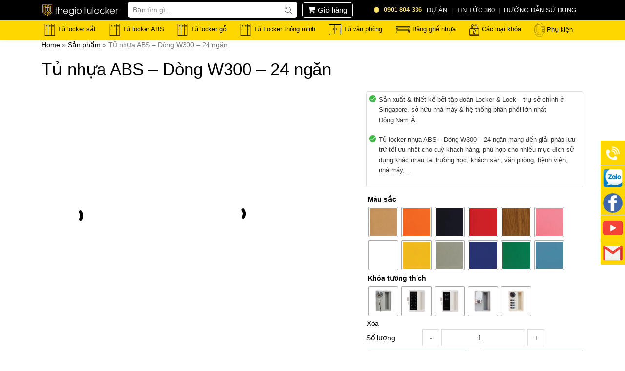

--- FILE ---
content_type: text/html; charset=UTF-8
request_url: https://thegioitulocker.com/san-pham/tu-locker-nhua-abs-dong-w300-24-ngan/
body_size: 19407
content:
<!doctype html><html lang="vi" id="html"><head><script data-no-optimize="1">var litespeed_docref=sessionStorage.getItem("litespeed_docref");litespeed_docref&&(Object.defineProperty(document,"referrer",{get:function(){return litespeed_docref}}),sessionStorage.removeItem("litespeed_docref"));</script> <meta charset="utf-8"><link data-optimized="2" rel="stylesheet" href="https://thegioitulocker.com/wp-content/litespeed/css/06239c3b8f67ef81f77cf2aaeb2d9ee0.css?ver=bca86" /><meta name="viewport" content="width=device-width, initial-scale=1, shrink-to-fit=no"><meta http-equiv="x-ua-compatible" content="ie=edge"><link rel="shortcut icon" href="https://thegioitulocker.com/wp-content/uploads/2020/09/favicon-thegioitulocker-new.png"><meta name='robots' content='index, follow, max-image-preview:large, max-snippet:-1, max-video-preview:-1' /><title>Tủ nhựa ABS - Dòng W300 - 24 ngăn - Thế Giới Tủ Locker</title><meta name="description" content="Tủ locker nhựa ABS - dòng W300 - 24 ngăn được làm từ chất liệu nhựa ABS độ bền cao, mang đến giải pháp lưu trữ tối ưu cho người sử dụng" /><link rel="canonical" href="https://thegioitulocker.com/san-pham/tu-locker-nhua-abs-dong-w300-24-ngan/" /><meta property="og:locale" content="vi_VN" /><meta property="og:type" content="product" /><meta property="og:title" content="Tủ nhựa ABS - Dòng W300 - 24 ngăn" /><meta property="og:description" content="Tủ locker nhựa ABS - dòng W300 - 24 ngăn được làm từ chất liệu nhựa ABS độ bền cao, mang đến giải pháp lưu trữ tối ưu cho người sử dụng" /><meta property="og:url" content="https://thegioitulocker.com/san-pham/tu-locker-nhua-abs-dong-w300-24-ngan/" /><meta property="og:site_name" content="Thế Giới Tủ Locker" /><meta property="article:modified_time" content="2025-04-29T07:43:02+00:00" /><meta property="og:image" content="https://thegioitulocker.com/wp-content/uploads/2020/12/tu-locker-abs-dong-w300-24-ngan-2.jpg" /><meta property="og:image:width" content="1000" /><meta property="og:image:height" content="1000" /><meta property="og:image:type" content="image/jpeg" /><meta property="og:image" content="https://thegioitulocker.com/wp-content/uploads/2020/12/tu-locker-abs-dong-w300-24-ngan-1.jpg" /><meta property="og:image:width" content="1000" /><meta property="og:image:height" content="1000" /><meta property="og:image:type" content="image/jpeg" /><meta property="og:image" content="https://thegioitulocker.com/wp-content/uploads/2020/12/tu-locker-abs-dong-w300-24-ngan-3.jpg" /><meta property="og:image:width" content="1000" /><meta property="og:image:height" content="1000" /><meta property="og:image:type" content="image/jpeg" /><meta property="og:image" content="https://thegioitulocker.com/wp-content/uploads/2020/12/tu-locker-abs-dong-w300-24-ngan-4.jpg" /><meta property="og:image:width" content="1000" /><meta property="og:image:height" content="1000" /><meta property="og:image:type" content="image/jpeg" /><meta property="og:image" content="https://thegioitulocker.com/wp-content/uploads/2020/12/tu-locker-abs-dong-w300-24-ngan-5.jpg" /><meta property="og:image:width" content="1000" /><meta property="og:image:height" content="1000" /><meta property="og:image:type" content="image/jpeg" /><meta name="twitter:card" content="summary_large_image" /><meta name="twitter:label1" content="Khả dụng" /><meta name="twitter:data1" content="Trong kho" /> <script type="application/ld+json" class="yoast-schema-graph">{"@context":"https://schema.org","@graph":[{"@type":["WebPage","ItemPage"],"@id":"https://thegioitulocker.com/san-pham/tu-locker-nhua-abs-dong-w300-24-ngan/","url":"https://thegioitulocker.com/san-pham/tu-locker-nhua-abs-dong-w300-24-ngan/","name":"Tủ nhựa ABS - Dòng W300 - 24 ngăn - Thế Giới Tủ Locker","isPartOf":{"@id":"https://thegioitulocker.com/#website"},"primaryImageOfPage":{"@id":"https://thegioitulocker.com/san-pham/tu-locker-nhua-abs-dong-w300-24-ngan/#primaryimage"},"image":{"@id":"https://thegioitulocker.com/san-pham/tu-locker-nhua-abs-dong-w300-24-ngan/#primaryimage"},"thumbnailUrl":"https://thegioitulocker.com/wp-content/uploads/2020/12/tu-locker-abs-dong-w300-24-ngan-2.jpg","description":"Tủ locker nhựa ABS - dòng W300 - 24 ngăn được làm từ chất liệu nhựa ABS độ bền cao, mang đến giải pháp lưu trữ tối ưu cho người sử dụng","breadcrumb":{"@id":"https://thegioitulocker.com/san-pham/tu-locker-nhua-abs-dong-w300-24-ngan/#breadcrumb"},"inLanguage":"vi","potentialAction":{"@type":"BuyAction","target":"https://thegioitulocker.com/san-pham/tu-locker-nhua-abs-dong-w300-24-ngan/"}},{"@type":"ImageObject","inLanguage":"vi","@id":"https://thegioitulocker.com/san-pham/tu-locker-nhua-abs-dong-w300-24-ngan/#primaryimage","url":"https://thegioitulocker.com/wp-content/uploads/2020/12/tu-locker-abs-dong-w300-24-ngan-2.jpg","contentUrl":"https://thegioitulocker.com/wp-content/uploads/2020/12/tu-locker-abs-dong-w300-24-ngan-2.jpg","width":1000,"height":1000},{"@type":"BreadcrumbList","@id":"https://thegioitulocker.com/san-pham/tu-locker-nhua-abs-dong-w300-24-ngan/#breadcrumb","itemListElement":[{"@type":"ListItem","position":1,"name":"Home","item":"https://thegioitulocker.com/"},{"@type":"ListItem","position":2,"name":"Sản phẩm","item":"https://thegioitulocker.com/san-pham/"},{"@type":"ListItem","position":3,"name":"Tủ nhựa ABS &#8211; Dòng W300 &#8211; 24 ngăn"}]},{"@type":"WebSite","@id":"https://thegioitulocker.com/#website","url":"https://thegioitulocker.com/","name":"Thế Giới Tủ Locker","description":"","potentialAction":[{"@type":"SearchAction","target":{"@type":"EntryPoint","urlTemplate":"https://thegioitulocker.com/?s={search_term_string}"},"query-input":{"@type":"PropertyValueSpecification","valueRequired":true,"valueName":"search_term_string"}}],"inLanguage":"vi"}]}</script> <meta property="og:availability" content="instock" /><meta property="product:availability" content="instock" /><meta property="product:condition" content="new" /><link rel="alternate" type="application/rss+xml" title="Dòng thông tin Thế Giới Tủ Locker &raquo;" href="https://thegioitulocker.com/feed/" /><link rel="alternate" type="application/rss+xml" title="Thế Giới Tủ Locker &raquo; Dòng bình luận" href="https://thegioitulocker.com/comments/feed/" /><link rel="alternate" type="application/rss+xml" title="Thế Giới Tủ Locker &raquo; Tủ nhựa ABS &#8211; Dòng W300 &#8211; 24 ngăn Dòng bình luận" href="https://thegioitulocker.com/san-pham/tu-locker-nhua-abs-dong-w300-24-ngan/feed/" /> <script type="litespeed/javascript" data-src="https://thegioitulocker.com/wp-includes/js/jquery/jquery.min.js?ver=3.7.1" id="jquery-core-js"></script> <link rel="https://api.w.org/" href="https://thegioitulocker.com/wp-json/" /><link rel="alternate" title="JSON" type="application/json" href="https://thegioitulocker.com/wp-json/wp/v2/product/2683" /><link rel="EditURI" type="application/rsd+xml" title="RSD" href="https://thegioitulocker.com/xmlrpc.php?rsd" /><meta name="generator" content="WordPress 6.7.4" /><meta name="generator" content="WooCommerce 9.8.6" /><link rel='shortlink' href='https://thegioitulocker.com/?p=2683' /><link rel="alternate" title="oNhúng (JSON)" type="application/json+oembed" href="https://thegioitulocker.com/wp-json/oembed/1.0/embed?url=https%3A%2F%2Fthegioitulocker.com%2Fsan-pham%2Ftu-locker-nhua-abs-dong-w300-24-ngan%2F" /><link rel="alternate" title="oNhúng (XML)" type="text/xml+oembed" href="https://thegioitulocker.com/wp-json/oembed/1.0/embed?url=https%3A%2F%2Fthegioitulocker.com%2Fsan-pham%2Ftu-locker-nhua-abs-dong-w300-24-ngan%2F&#038;format=xml" />
<noscript><style>.woocommerce-product-gallery{ opacity: 1 !important; }</style></noscript><meta name="generator" content="XforWooCommerce.com - Product Filter for WooCommerce"/>
 <script type="litespeed/javascript" data-src="https://www.googletagmanager.com/gtag/js?id=UA-124876414-2"></script> <script type="litespeed/javascript">window.dataLayer=window.dataLayer||[];function gtag(){dataLayer.push(arguments)}
gtag('js',new Date());gtag('config','UA-124876414-2')</script> <script type="application/ld+json">{
        "@context": "http://schema.org",
        "@type": "LocalBusiness",
        "@id": "https://thegioitulocker.com/",
        "url": "https://thegioitulocker.com/",
        "logo": "https://thegioitulocker.com/wp-content/uploads/2020/09/logo-thegioitulocker-white-new.png.webp",
        "image": "https://thegioitulocker.com/wp-content/uploads/2020/09/logo-thegioitulocker-white-new.png.webp",
        "priceRange": "1.000.000VND-50.000.000VND",
        "hasMap": "https://www.google.com/maps/place/Th%E1%BA%BF+Gi%E1%BB%9Bi+T%E1%BB%A7+Locker/@10.7924242,106.6781274,16.75z/data=!4m5!3m4!1s0x317529f35245f371:0xaf51bb4afa36418!8m2!3d10.7923342!4d106.6805658", 
        "email": "cskh@thegioitulocker.com",
        "founder": "Locker",
        "address": {
            "@type": "PostalAddress",
            "addressLocality": "Quận Phú Nhuận",
            "addressCountry": "VIỆT NAM",
            "addressRegion": "Hồ Chí Minh",
            "postalCode": "72219",
            "streetAddress": "21 Nguyễn Văn Trỗi, Phường 14, Phú Nhuận, Thành phố Hồ Chí Minh"
        },
        "description": "Thế Giới Tủ Locker chuyên cung cấp tủ sắt locker, tủ nhân viên, tủ locker giá rẻ, tủ cá nhân locker, tủ đựng đồ nhân viên, tủ sắt nhiều ngăn
",
        "name": "LOCKER",
        "telephone": "0901804336",
        "openingHoursSpecification": [{
                "@type": "OpeningHoursSpecification",
                "dayOfWeek": [
                    "Monday",
                    "Tuesday",
                    "Wednesday",
                    "Thursday",
                    "Friday"
                ],
                "opens": "00:00",
                "closes": "24:00"
            },
            {
                "@type": "OpeningHoursSpecification",
                "dayOfWeek": [
                    "Saturday"
                ],
                "opens": "08:30",
                "closes": "21:00"
            }
        ],
        "geo": {
            "@type": "GeoCoordinates",
            "latitude": "10.7924242",
            "longitude": "106.6781274"
        },
        "potentialAction": {
            "@type": "ReserveAction",
            "target": {
                "@type": "EntryPoint",
                "urlTemplate": "https://thegioitulocker.com/",
                "inLanguage": "vn",
                "actionPlatform": [
                    "http://schema.org/DesktopWebPlatform",
                    "http://schema.org/IOSPlatform",
                    "http://schema.org/AndroidPlatform"
                ]
            },
            "result": {
                "@type": "Reservation",
                "name": "Đăng Ký"
            }
        },

        "sameAs": ["https://www.facebook.com/thegioitulocker",
            "https://twitter.com/thegioitulocker",
            "https://www.behance.net/thegioilocker",
            "https://flipboard.com/@thegioitulocker",
            "https://www.pinterest.com/thegioitulockernlock/",
            "https://trello.com/thegioitulocker",
            "https://www.flickr.com/people/192708156@N05/"
        ]
    }</script> <script type="application/ld+json">{
  "@context": "https://schema.org",
  "@type": "Corporation",
  "name": "Thế Giới Tủ Locker",
  "alternateName": "Thế Giới Tủ Locker",
  "url": "https://thegioitulocker.com/",
  "logo": "https://thegioitulocker.com/wp-content/uploads/2020/09/logo-thegioitulocker-white-new.png.webp",
  "sameAs": [
    "https://www.facebook.com/thegioitulocker",
    "https://www.youtube.com/channel/UC99tlG7YPFjejep-xKCROHg",
    "https://twitter.com/thegioitulocker",
    "https://www.behance.net/thegioilocker"
  ]
}</script> <script type="application/ld+json">{
  "@context": "https://schema.org/",
  "@type": "Person",
  "name": "Trần Thảo",
  "url": "https://thegioitulocker.com/",
  "image": "https://vi.gravatar.com/tranthaos#pic-1",
  "sameAs": [
    "https://www.linkedin.com/in/lockerandlockvietnam/",
    "https://vi.gravatar.com/tranthaos",
    "https://soundcloud.com/tranthaos"
  ],
  "jobTitle": "Digital Marketing Specialist",
  "worksFor": {
    "@type": "Organization",
    "name": "Thế Giới Tủ Locker"
  }  
}</script> 
<noscript><img height="1" width="1" style="display:none"
src="https://www.facebook.com/tr?id=1840620592754526&ev=PageView&noscript=1"
/></noscript><noscript><img height="1" width="1" style="display:none"
src="https://www.facebook.com/tr?id=285191449642979&ev=PageView&noscript=1"
/></noscript> <script type="litespeed/javascript">(function(w,d,s,l,i){w[l]=w[l]||[];w[l].push({'gtm.start':new Date().getTime(),event:'gtm.js'});var f=d.getElementsByTagName(s)[0],j=d.createElement(s),dl=l!='dataLayer'?'&l='+l:'';j.async=!0;j.src='https://www.googletagmanager.com/gtm.js?id='+i+dl;f.parentNode.insertBefore(j,f)})(window,document,'script','dataLayer','GTM-NZLSJ82')</script> </head><body class="product-template-default single single-product postid-2683 theme-partnerco woocommerce woocommerce-page woocommerce-no-js woo-variation-swatches wvs-behavior-blur wvs-theme-partnerco wvs-show-label wvs-tooltip woocommerce-active"><main class=''><header id="js-header" class="u-header u-header--static u-shadow-v19"><div class="u-header__section g-brd-bottom g-brd-gray-light-v4 g-bg-black g-transition-0_3"><div class="container"><div class="row justify-content-between g-mx-0--lg height-40 align-items-center"><div class="p-0 g-mr-5--sm">
<a class="navbar-brand g-hidden-sm-down" href="https://thegioitulocker.com">
<img data-lazyloaded="1" src="[data-uri]" width="500" height="87" data-src="https://thegioitulocker.com/wp-content/uploads/2020/09/logo-thegioitulocker-white-new.png.webp" class="attachment-full size-full" alt="" decoding="async" data-srcset="https://thegioitulocker.com/wp-content/uploads/2020/09/logo-thegioitulocker-white-new.png.webp 500w, https://thegioitulocker.com/wp-content/uploads/2020/09/logo-thegioitulocker-white-new-300x52.png.webp 300w" data-sizes="(max-width: 500px) 100vw, 500px" />                        </a>
<a class="navbar-brand g-hidden-sm-up logo-mobile" href="https://thegioitulocker.com">
<img data-lazyloaded="1" src="[data-uri]" width="512" height="512" data-src="https://thegioitulocker.com/wp-content/uploads/2020/09/favicon-thegioitulocker-new.png.webp" alt="logo mobile">
</a></div><div class="g-color-white custom-flex-search"><form method="get" id="searchform" action="https://thegioitulocker.com/"><div class="input-group g-brd-primary--focus">
<input class="form-control form-control rounded-0 pr-0 custom-input-search" name="s" style="border:none;" id="s" type="text" placeholder="Bạn tìm gì...">
<input type="hidden" name="post_type" value="product" /><div class="input-group-append">
<button class="input-group-text rounded-0 g-bg-white g-color-black custom-button-search" type="submit" style="border:none;"><i class="g-pos-rel g-top-3 icon-education-045 u-line-icon-pro"></i></button></div></div></form></div><div class="g-pos-rel g-color-white custom-flex custom-icon-cart"><div class="u-basket d-inline-block g-z-index-3"><div class="">
<a href="/don-hang/" id="basket-bar-invoker" class="custom-cart g-color-white g-font-size-17 g-text-underline--none--hover" aria-controls="basket-bar" aria-haspopup="true" aria-expanded="false" data-dropdown-event="hover" data-dropdown-target="#basket-bar" data-dropdown-type="css-animation" data-dropdown-duration="300" data-dropdown-hide-on-scroll="false" data-dropdown-animation-in="fadeIn" data-dropdown-animation-out="fadeOut">
<i class="fa fa-shopping-cart"></i>
<span class="g-hidden-sm-down g-font-size-15"> Giỏ hàng</span>
</a></div></div></div><div class="g-pos-rel g-color-white g-pr-10 g-hidden-sm-down">
<a class="hotline-header" href="tel:0901 804 336" target="_blank" rel="noopener noreferrer"><span id="dot"><span class="ping"></span></span>
<span class="text">
0901 804 336                     </span>
</a></div><div class="g-pr-15 g-hidden-sm-down"><ul class="list-inline g-overflow-hidden g-pt-1 g-mx-minus-4 mb-0"><li class="list-inline-item g-mx-4">
<a class="g-color-white g-color-custom--hover g-font-weight-400 g-text-underline--none--hover" href="/danh-muc-bai-viet/tin-tuc-360/du-an/">DỰ ÁN</a></li><li class="list-inline-item g-color-white-opacity-0_3 g-mx-4">|</li><li class="list-inline-item g-mx-4">
<a class="g-color-white g-color-custom--hover g-font-weight-400 g-text-underline--none--hover" href="/danh-muc-bai-viet/tin-tuc-360">TIN TỨC 360</a></li><li class="list-inline-item g-color-white-opacity-0_3 g-mx-4">|</li><li class="list-inline-item g-mx-4">
<a class="g-color-white g-color-custom--hover g-font-weight-400 g-text-underline--none--hover" href="/danh-muc-bai-viet/huong-dan-su-dung">HƯỚNG DẪN SỬ DỤNG</a></li></ul></div>
<button class="g-hidden-lg-up navbar-toggler navbar-toggler-right btn g-line-height-1 g-brd-none g-pa-0 g-right-0" type="button" aria-label="Toggle navigation" aria-expanded="false" aria-controls="navBar" data-toggle="collapse" data-target="#navBar">
<span class="hamburger hamburger--slider open-menu">
<span class="hamburger-box">
<span class="hamburger-inner"></span>
</span>
<span class="text-menu-mobile">Menu</span>
</span>
<span class="hamburger hamburger--slider close-menu">
<i class="fa fa-close"></i>
<span class="text-menu-mobile">Close</span>
</span>
</button></div></div></div><div class="u-header__section u-header__section--light g-bg-white g-transition-0_3 px-0"><nav class="js-mega-menu navbar navbar-expand-lg nav-color height-40"><div class="container"><div id="navBar" class="collapse navbar-collapse align-items-center flex-sm-row g-pt-0">
<a class="custom-navbar nav-link g-pl-5 g-pr-0" href="/danh-muc-san-pham/tu-locker-sat/">
<img data-lazyloaded="1" src="[data-uri]" class="icon-menu" data-src="/wp-content/uploads/2020/11/school-lockers-svgrepo-com-2.svg"> <span>Tủ locker sắt</span></a>
<a class="custom-navbar nav-link g-pl-5 g-pr-0" href="/danh-muc-san-pham/tu-locker-abs/">
<img data-lazyloaded="1" src="[data-uri]" class="icon-menu" data-src="/wp-content/uploads/2020/11/school-lockers-svgrepo-com-2.svg"> <span>Tủ locker ABS</span></a>
<a class="custom-navbar nav-link g-pl-5 g-pr-0" href="/danh-muc-san-pham/tu-locker-go-ke-tu/">
<img data-lazyloaded="1" src="[data-uri]" class="icon-menu" data-src="/wp-content/uploads/2020/11/school-lockers-svgrepo-com-2.svg"> <span>Tủ locker gỗ</span></a>
<a class="custom-navbar nav-link g-pl-5 g-pr-0" href="/danh-muc-san-pham/tu-locker-thong-minh/">
<img data-lazyloaded="1" src="[data-uri]" class="icon-menu" data-src="/wp-content/uploads/2020/11/school-lockers-svgrepo-com-2.svg"> <span>Tủ Locker thông minh</span></a>
<a class="custom-navbar nav-link g-pl-5 g-pr-0 " href="/danh-muc-san-pham/tu-van-phong/">
<img data-lazyloaded="1" src="[data-uri]" class="icon-menu-tu-van-phong" data-src="/wp-content/uploads/2020/11/cabinet-svgrepo-com-2.svg"> <span>Tủ văn phòng</span></a>
<a class="custom-navbar nav-link g-pl-5 g-pr-0" href="/danh-muc-san-pham/bang-ghe/">
<img data-lazyloaded="1" src="[data-uri]" class="icon-menu-bang-ghe" data-src="/wp-content/uploads/2020/11/bench-svgrepo-com-2.svg"> <span>Băng ghế nhựa</span></a>
<a class="custom-navbar nav-link g-pl-5 g-pr-0" href="/danh-muc-san-pham/cac-loai-khoa/">
<img data-lazyloaded="1" src="[data-uri]" class="icon-menu" data-src="/wp-content/uploads/2020/11/padlock-lock-svgrepo-com-2.svg"> <span>Các loại khóa</span>
</a>
<a class="custom-navbar nav-link g-pl-5 g-pr-0" href="/danh-muc-san-pham/phu-kien/">
<img data-lazyloaded="1" src="[data-uri]" width="300" height="395" class="icon-menu-phu-kien" data-src="/wp-content/uploads/2020/11/wristband.png.webp"> <span>Phụ kiện</span>
</a><p class="call-header g-hidden-sm-up">Gọi mua hàng: <a href="tel:0901804336" style="font-weight: bold;">0901 804 336</a> (8:30 – 21:30)</p></div></div></nav></div></header>
 <script type="litespeed/javascript" data-src="https://www.googletagmanager.com/gtag/js?id=AW-373576860"></script> <script type="litespeed/javascript">window.dataLayer=window.dataLayer||[];function gtag(){dataLayer.push(arguments)}
gtag('js',new Date());gtag('config','AW-373576860')</script> <div class="container"><div class="row"><div class="col-md-12"><p id="breadcrumbs"><span><span><a href="https://thegioitulocker.com/">Home</a></span> » <span><a href="https://thegioitulocker.com/san-pham/">Sản phẩm</a></span> » <span class="breadcrumb_last" aria-current="page">Tủ nhựa ABS &#8211; Dòng W300 &#8211; 24 ngăn</span></span></p><h1>Tủ nhựa ABS &#8211; Dòng W300 &#8211; 24 ngăn</h1><div class="row"><div class="col-lg-7 g-mb-30 g-mb-10"><div class="row align-items-center"><div class="col-3"><div id="vertical-gallery" class="js-carousel text-center u-carousel-v3"
data-infinite="true"
data-center-mode="true"
data-vertical="true"
data-slides-show="4"
data-is-thumbs="true"
data-nav-for="#main-gallery" data-width="100px"><div class="js-slide g-cursor-pointer g-py-5"><img data-lazyloaded="1" src="[data-uri]" width="300" height="300" class="img-fluid" data-src="https://thegioitulocker.com/wp-content/uploads/2020/12/tu-locker-abs-dong-w300-24-ngan-2-300x300.jpg.webp"></div><div class="js-slide g-cursor-pointer g-py-5">
<img data-lazyloaded="1" src="[data-uri]" width="300" height="300" class="img-fluid" data-src="https://thegioitulocker.com/wp-content/uploads/2020/12/tu-locker-abs-dong-w300-24-ngan-1-300x300.jpg.webp"></div><div class="js-slide g-cursor-pointer g-py-5">
<img data-lazyloaded="1" src="[data-uri]" width="300" height="300" class="img-fluid" data-src="https://thegioitulocker.com/wp-content/uploads/2020/12/tu-locker-abs-dong-w300-24-ngan-3-300x300.jpg.webp"></div><div class="js-slide g-cursor-pointer g-py-5">
<img data-lazyloaded="1" src="[data-uri]" width="300" height="300" class="img-fluid" data-src="https://thegioitulocker.com/wp-content/uploads/2020/12/tu-locker-abs-dong-w300-24-ngan-4-300x300.jpg.webp"></div><div class="js-slide g-cursor-pointer g-py-5">
<img data-lazyloaded="1" src="[data-uri]" width="300" height="300" class="img-fluid" data-src="https://thegioitulocker.com/wp-content/uploads/2020/12/tu-locker-abs-dong-w300-24-ngan-5-300x300.jpg.webp"></div></div></div><div class="col-9"><div id="main-gallery" class="js-carousel g-pt-10 g-mb-10"
data-infinite="true"
data-fade="true"
data-pagi-classes="u-carousel-indicators-v1 g-absolute-centered--x text-center"
data-arrows-classes="u-arrow-v1 g-brd-around g-brd-black g-absolute-centered--y g-width-30 g-height-30 g-font-size-14 g-color-black g-color-primary--hover rounded-circle"
data-arrow-left-classes="fa fa-angle-left g-left-30"
data-arrow-right-classes="fa fa-angle-right g-right-30"
data-nav-for="#vertical-gallery"><div class="js-slide g-cursor-pointer g-py-5 zoom single-zoom"><a class="js-fancybox" href="javascript:;" data-fancybox="lightbox-gallery" data-src="https://thegioitulocker.com/wp-content/uploads/2020/12/tu-locker-abs-dong-w300-24-ngan-2.jpg" data-caption="Tủ nhựa ABS &#8211; Dòng W300 &#8211; 24 ngăn" data-speed="500" data-slideshow-speed="1000"><img data-lazyloaded="1" src="[data-uri]" width="1000" height="1000" class="img-fluid" data-src="https://thegioitulocker.com/wp-content/uploads/2020/12/tu-locker-abs-dong-w300-24-ngan-2.jpg.webp">
</a></div><div class="js-slide g-cursor-pointer g-py-5 zoom single-zoom">
<a class="js-fancybox" href="javascript:;" data-fancybox="lightbox-gallery" data-src="https://thegioitulocker.com/wp-content/uploads/2020/12/tu-locker-abs-dong-w300-24-ngan-1.jpg" data-caption="Tủ nhựa ABS &#8211; Dòng W300 &#8211; 24 ngăn" data-speed="500" data-slideshow-speed="1000"><img data-lazyloaded="1" src="[data-uri]" width="1000" height="1000" class="img-fluid" data-src="https://thegioitulocker.com/wp-content/uploads/2020/12/tu-locker-abs-dong-w300-24-ngan-1.jpg.webp">
</a></div><div class="js-slide g-cursor-pointer g-py-5 zoom single-zoom">
<a class="js-fancybox" href="javascript:;" data-fancybox="lightbox-gallery" data-src="https://thegioitulocker.com/wp-content/uploads/2020/12/tu-locker-abs-dong-w300-24-ngan-3.jpg" data-caption="Tủ nhựa ABS &#8211; Dòng W300 &#8211; 24 ngăn" data-speed="500" data-slideshow-speed="1000"><img data-lazyloaded="1" src="[data-uri]" width="1000" height="1000" class="img-fluid" data-src="https://thegioitulocker.com/wp-content/uploads/2020/12/tu-locker-abs-dong-w300-24-ngan-3.jpg.webp">
</a></div><div class="js-slide g-cursor-pointer g-py-5 zoom single-zoom">
<a class="js-fancybox" href="javascript:;" data-fancybox="lightbox-gallery" data-src="https://thegioitulocker.com/wp-content/uploads/2020/12/tu-locker-abs-dong-w300-24-ngan-4.jpg" data-caption="Tủ nhựa ABS &#8211; Dòng W300 &#8211; 24 ngăn" data-speed="500" data-slideshow-speed="1000"><img data-lazyloaded="1" src="[data-uri]" width="1000" height="1000" class="img-fluid" data-src="https://thegioitulocker.com/wp-content/uploads/2020/12/tu-locker-abs-dong-w300-24-ngan-4.jpg.webp">
</a></div><div class="js-slide g-cursor-pointer g-py-5 zoom single-zoom">
<a class="js-fancybox" href="javascript:;" data-fancybox="lightbox-gallery" data-src="https://thegioitulocker.com/wp-content/uploads/2020/12/tu-locker-abs-dong-w300-24-ngan-5.jpg" data-caption="Tủ nhựa ABS &#8211; Dòng W300 &#8211; 24 ngăn" data-speed="500" data-slideshow-speed="1000"><img data-lazyloaded="1" src="[data-uri]" width="1000" height="1000" class="img-fluid" data-src="https://thegioitulocker.com/wp-content/uploads/2020/12/tu-locker-abs-dong-w300-24-ngan-5.jpg.webp">
</a></div></div></div></div></div><div class="col-md-5 g-mb-10"><div class="woocommerce-notices-wrapper"></div><p class="price"><span class="amount"></span></p><div class="woocommerce-product-details__short-description"><p><span class="icon-check" style="font-family: helvetica, arial, sans-serif; font-size: 10pt;">Sản xuất &amp; thiết kế bởi tập đoàn Locker &amp; Lock &#8211; trụ sở chính ở Singapore, sở hữu nhà máy &amp; hệ thống phân phối lớn nhất<br />
Đông Nam Á.</span></p><p><span class="icon-check" style="font-family: helvetica, arial, sans-serif; font-size: 10pt;">Tủ locker nhựa ABS &#8211; Dòng W300 &#8211; 24 ngăn mang đến giải pháp lưu trữ tối ưu nhất cho quý khách hàng, phù hợp cho nhiều mục đích sử dụng khác nhau tại trường học, khách sạn, văn phòng, bệnh viện, nhà máy,&#8230;</span></p></div><form class="variations_form cart" action="https://thegioitulocker.com/san-pham/tu-locker-nhua-abs-dong-w300-24-ngan/" method="post" enctype='multipart/form-data' data-product_id="2683" data-product_variations="[{&quot;attributes&quot;:{&quot;attribute_pa_mau-sac&quot;:&quot;mau-xanh-nhat&quot;,&quot;attribute_pa_khoa-tuong-thich&quot;:&quot;&quot;},&quot;availability_html&quot;:&quot;&quot;,&quot;backorders_allowed&quot;:false,&quot;dimensions&quot;:{&quot;length&quot;:&quot;&quot;,&quot;width&quot;:&quot;&quot;,&quot;height&quot;:&quot;&quot;},&quot;dimensions_html&quot;:&quot;N\/A&quot;,&quot;display_price&quot;:0,&quot;display_regular_price&quot;:0,&quot;image&quot;:{&quot;title&quot;:&quot;tu-locker-abs-dong-w300-24-ngan-2&quot;,&quot;caption&quot;:&quot;&quot;,&quot;url&quot;:&quot;https:\/\/thegioitulocker.com\/wp-content\/uploads\/2020\/12\/tu-locker-abs-dong-w300-24-ngan-2.jpg&quot;,&quot;alt&quot;:&quot;tu-locker-abs-dong-w300-24-ngan-2&quot;,&quot;src&quot;:&quot;https:\/\/thegioitulocker.com\/wp-content\/uploads\/2020\/12\/tu-locker-abs-dong-w300-24-ngan-2.jpg&quot;,&quot;srcset&quot;:&quot;https:\/\/thegioitulocker.com\/wp-content\/uploads\/2020\/12\/tu-locker-abs-dong-w300-24-ngan-2.jpg.webp 1000w, https:\/\/thegioitulocker.com\/wp-content\/uploads\/2020\/12\/tu-locker-abs-dong-w300-24-ngan-2-300x300.jpg.webp 300w&quot;,&quot;sizes&quot;:&quot;(max-width: 300px) 100vw, 300px&quot;,&quot;full_src&quot;:&quot;https:\/\/thegioitulocker.com\/wp-content\/uploads\/2020\/12\/tu-locker-abs-dong-w300-24-ngan-2.jpg&quot;,&quot;full_src_w&quot;:1000,&quot;full_src_h&quot;:1000,&quot;gallery_thumbnail_src&quot;:&quot;https:\/\/thegioitulocker.com\/wp-content\/uploads\/2020\/12\/tu-locker-abs-dong-w300-24-ngan-2-300x300.jpg&quot;,&quot;gallery_thumbnail_src_w&quot;:100,&quot;gallery_thumbnail_src_h&quot;:100,&quot;thumb_src&quot;:&quot;https:\/\/thegioitulocker.com\/wp-content\/uploads\/2020\/12\/tu-locker-abs-dong-w300-24-ngan-2.jpg&quot;,&quot;thumb_src_w&quot;:150,&quot;thumb_src_h&quot;:150,&quot;src_w&quot;:300,&quot;src_h&quot;:300},&quot;image_id&quot;:2819,&quot;is_downloadable&quot;:false,&quot;is_in_stock&quot;:true,&quot;is_purchasable&quot;:true,&quot;is_sold_individually&quot;:&quot;no&quot;,&quot;is_virtual&quot;:false,&quot;max_qty&quot;:&quot;&quot;,&quot;min_qty&quot;:1,&quot;price_html&quot;:&quot;&quot;,&quot;sku&quot;:&quot;&quot;,&quot;variation_description&quot;:&quot;&quot;,&quot;variation_id&quot;:2684,&quot;variation_is_active&quot;:true,&quot;variation_is_visible&quot;:true,&quot;weight&quot;:&quot;&quot;,&quot;weight_html&quot;:&quot;N\/A&quot;},{&quot;attributes&quot;:{&quot;attribute_pa_mau-sac&quot;:&quot;mau-xanh-la&quot;,&quot;attribute_pa_khoa-tuong-thich&quot;:&quot;&quot;},&quot;availability_html&quot;:&quot;&quot;,&quot;backorders_allowed&quot;:false,&quot;dimensions&quot;:{&quot;length&quot;:&quot;&quot;,&quot;width&quot;:&quot;&quot;,&quot;height&quot;:&quot;&quot;},&quot;dimensions_html&quot;:&quot;N\/A&quot;,&quot;display_price&quot;:0,&quot;display_regular_price&quot;:0,&quot;image&quot;:{&quot;title&quot;:&quot;tu-locker-abs-dong-w300-24-ngan-2&quot;,&quot;caption&quot;:&quot;&quot;,&quot;url&quot;:&quot;https:\/\/thegioitulocker.com\/wp-content\/uploads\/2020\/12\/tu-locker-abs-dong-w300-24-ngan-2.jpg&quot;,&quot;alt&quot;:&quot;tu-locker-abs-dong-w300-24-ngan-2&quot;,&quot;src&quot;:&quot;https:\/\/thegioitulocker.com\/wp-content\/uploads\/2020\/12\/tu-locker-abs-dong-w300-24-ngan-2.jpg&quot;,&quot;srcset&quot;:&quot;https:\/\/thegioitulocker.com\/wp-content\/uploads\/2020\/12\/tu-locker-abs-dong-w300-24-ngan-2.jpg.webp 1000w, https:\/\/thegioitulocker.com\/wp-content\/uploads\/2020\/12\/tu-locker-abs-dong-w300-24-ngan-2-300x300.jpg.webp 300w&quot;,&quot;sizes&quot;:&quot;(max-width: 300px) 100vw, 300px&quot;,&quot;full_src&quot;:&quot;https:\/\/thegioitulocker.com\/wp-content\/uploads\/2020\/12\/tu-locker-abs-dong-w300-24-ngan-2.jpg&quot;,&quot;full_src_w&quot;:1000,&quot;full_src_h&quot;:1000,&quot;gallery_thumbnail_src&quot;:&quot;https:\/\/thegioitulocker.com\/wp-content\/uploads\/2020\/12\/tu-locker-abs-dong-w300-24-ngan-2-300x300.jpg&quot;,&quot;gallery_thumbnail_src_w&quot;:100,&quot;gallery_thumbnail_src_h&quot;:100,&quot;thumb_src&quot;:&quot;https:\/\/thegioitulocker.com\/wp-content\/uploads\/2020\/12\/tu-locker-abs-dong-w300-24-ngan-2.jpg&quot;,&quot;thumb_src_w&quot;:150,&quot;thumb_src_h&quot;:150,&quot;src_w&quot;:300,&quot;src_h&quot;:300},&quot;image_id&quot;:2819,&quot;is_downloadable&quot;:false,&quot;is_in_stock&quot;:true,&quot;is_purchasable&quot;:true,&quot;is_sold_individually&quot;:&quot;no&quot;,&quot;is_virtual&quot;:false,&quot;max_qty&quot;:&quot;&quot;,&quot;min_qty&quot;:1,&quot;price_html&quot;:&quot;&quot;,&quot;sku&quot;:&quot;&quot;,&quot;variation_description&quot;:&quot;&quot;,&quot;variation_id&quot;:2685,&quot;variation_is_active&quot;:true,&quot;variation_is_visible&quot;:true,&quot;weight&quot;:&quot;&quot;,&quot;weight_html&quot;:&quot;N\/A&quot;},{&quot;attributes&quot;:{&quot;attribute_pa_mau-sac&quot;:&quot;mau-xanh-dam&quot;,&quot;attribute_pa_khoa-tuong-thich&quot;:&quot;&quot;},&quot;availability_html&quot;:&quot;&quot;,&quot;backorders_allowed&quot;:false,&quot;dimensions&quot;:{&quot;length&quot;:&quot;&quot;,&quot;width&quot;:&quot;&quot;,&quot;height&quot;:&quot;&quot;},&quot;dimensions_html&quot;:&quot;N\/A&quot;,&quot;display_price&quot;:0,&quot;display_regular_price&quot;:0,&quot;image&quot;:{&quot;title&quot;:&quot;tu-locker-abs-dong-w300-24-ngan-2&quot;,&quot;caption&quot;:&quot;&quot;,&quot;url&quot;:&quot;https:\/\/thegioitulocker.com\/wp-content\/uploads\/2020\/12\/tu-locker-abs-dong-w300-24-ngan-2.jpg&quot;,&quot;alt&quot;:&quot;tu-locker-abs-dong-w300-24-ngan-2&quot;,&quot;src&quot;:&quot;https:\/\/thegioitulocker.com\/wp-content\/uploads\/2020\/12\/tu-locker-abs-dong-w300-24-ngan-2.jpg&quot;,&quot;srcset&quot;:&quot;https:\/\/thegioitulocker.com\/wp-content\/uploads\/2020\/12\/tu-locker-abs-dong-w300-24-ngan-2.jpg.webp 1000w, https:\/\/thegioitulocker.com\/wp-content\/uploads\/2020\/12\/tu-locker-abs-dong-w300-24-ngan-2-300x300.jpg.webp 300w&quot;,&quot;sizes&quot;:&quot;(max-width: 300px) 100vw, 300px&quot;,&quot;full_src&quot;:&quot;https:\/\/thegioitulocker.com\/wp-content\/uploads\/2020\/12\/tu-locker-abs-dong-w300-24-ngan-2.jpg&quot;,&quot;full_src_w&quot;:1000,&quot;full_src_h&quot;:1000,&quot;gallery_thumbnail_src&quot;:&quot;https:\/\/thegioitulocker.com\/wp-content\/uploads\/2020\/12\/tu-locker-abs-dong-w300-24-ngan-2-300x300.jpg&quot;,&quot;gallery_thumbnail_src_w&quot;:100,&quot;gallery_thumbnail_src_h&quot;:100,&quot;thumb_src&quot;:&quot;https:\/\/thegioitulocker.com\/wp-content\/uploads\/2020\/12\/tu-locker-abs-dong-w300-24-ngan-2.jpg&quot;,&quot;thumb_src_w&quot;:150,&quot;thumb_src_h&quot;:150,&quot;src_w&quot;:300,&quot;src_h&quot;:300},&quot;image_id&quot;:2819,&quot;is_downloadable&quot;:false,&quot;is_in_stock&quot;:true,&quot;is_purchasable&quot;:true,&quot;is_sold_individually&quot;:&quot;no&quot;,&quot;is_virtual&quot;:false,&quot;max_qty&quot;:&quot;&quot;,&quot;min_qty&quot;:1,&quot;price_html&quot;:&quot;&quot;,&quot;sku&quot;:&quot;&quot;,&quot;variation_description&quot;:&quot;&quot;,&quot;variation_id&quot;:2686,&quot;variation_is_active&quot;:true,&quot;variation_is_visible&quot;:true,&quot;weight&quot;:&quot;&quot;,&quot;weight_html&quot;:&quot;N\/A&quot;},{&quot;attributes&quot;:{&quot;attribute_pa_mau-sac&quot;:&quot;mau-xam&quot;,&quot;attribute_pa_khoa-tuong-thich&quot;:&quot;&quot;},&quot;availability_html&quot;:&quot;&quot;,&quot;backorders_allowed&quot;:false,&quot;dimensions&quot;:{&quot;length&quot;:&quot;&quot;,&quot;width&quot;:&quot;&quot;,&quot;height&quot;:&quot;&quot;},&quot;dimensions_html&quot;:&quot;N\/A&quot;,&quot;display_price&quot;:0,&quot;display_regular_price&quot;:0,&quot;image&quot;:{&quot;title&quot;:&quot;tu-locker-abs-dong-w300-24-ngan-2&quot;,&quot;caption&quot;:&quot;&quot;,&quot;url&quot;:&quot;https:\/\/thegioitulocker.com\/wp-content\/uploads\/2020\/12\/tu-locker-abs-dong-w300-24-ngan-2.jpg&quot;,&quot;alt&quot;:&quot;tu-locker-abs-dong-w300-24-ngan-2&quot;,&quot;src&quot;:&quot;https:\/\/thegioitulocker.com\/wp-content\/uploads\/2020\/12\/tu-locker-abs-dong-w300-24-ngan-2.jpg&quot;,&quot;srcset&quot;:&quot;https:\/\/thegioitulocker.com\/wp-content\/uploads\/2020\/12\/tu-locker-abs-dong-w300-24-ngan-2.jpg.webp 1000w, https:\/\/thegioitulocker.com\/wp-content\/uploads\/2020\/12\/tu-locker-abs-dong-w300-24-ngan-2-300x300.jpg.webp 300w&quot;,&quot;sizes&quot;:&quot;(max-width: 300px) 100vw, 300px&quot;,&quot;full_src&quot;:&quot;https:\/\/thegioitulocker.com\/wp-content\/uploads\/2020\/12\/tu-locker-abs-dong-w300-24-ngan-2.jpg&quot;,&quot;full_src_w&quot;:1000,&quot;full_src_h&quot;:1000,&quot;gallery_thumbnail_src&quot;:&quot;https:\/\/thegioitulocker.com\/wp-content\/uploads\/2020\/12\/tu-locker-abs-dong-w300-24-ngan-2-300x300.jpg&quot;,&quot;gallery_thumbnail_src_w&quot;:100,&quot;gallery_thumbnail_src_h&quot;:100,&quot;thumb_src&quot;:&quot;https:\/\/thegioitulocker.com\/wp-content\/uploads\/2020\/12\/tu-locker-abs-dong-w300-24-ngan-2.jpg&quot;,&quot;thumb_src_w&quot;:150,&quot;thumb_src_h&quot;:150,&quot;src_w&quot;:300,&quot;src_h&quot;:300},&quot;image_id&quot;:2819,&quot;is_downloadable&quot;:false,&quot;is_in_stock&quot;:true,&quot;is_purchasable&quot;:true,&quot;is_sold_individually&quot;:&quot;no&quot;,&quot;is_virtual&quot;:false,&quot;max_qty&quot;:&quot;&quot;,&quot;min_qty&quot;:1,&quot;price_html&quot;:&quot;&quot;,&quot;sku&quot;:&quot;&quot;,&quot;variation_description&quot;:&quot;&quot;,&quot;variation_id&quot;:2687,&quot;variation_is_active&quot;:true,&quot;variation_is_visible&quot;:true,&quot;weight&quot;:&quot;&quot;,&quot;weight_html&quot;:&quot;N\/A&quot;},{&quot;attributes&quot;:{&quot;attribute_pa_mau-sac&quot;:&quot;mau-vang&quot;,&quot;attribute_pa_khoa-tuong-thich&quot;:&quot;&quot;},&quot;availability_html&quot;:&quot;&quot;,&quot;backorders_allowed&quot;:false,&quot;dimensions&quot;:{&quot;length&quot;:&quot;&quot;,&quot;width&quot;:&quot;&quot;,&quot;height&quot;:&quot;&quot;},&quot;dimensions_html&quot;:&quot;N\/A&quot;,&quot;display_price&quot;:0,&quot;display_regular_price&quot;:0,&quot;image&quot;:{&quot;title&quot;:&quot;tu-locker-abs-dong-w300-24-ngan-2&quot;,&quot;caption&quot;:&quot;&quot;,&quot;url&quot;:&quot;https:\/\/thegioitulocker.com\/wp-content\/uploads\/2020\/12\/tu-locker-abs-dong-w300-24-ngan-2.jpg&quot;,&quot;alt&quot;:&quot;tu-locker-abs-dong-w300-24-ngan-2&quot;,&quot;src&quot;:&quot;https:\/\/thegioitulocker.com\/wp-content\/uploads\/2020\/12\/tu-locker-abs-dong-w300-24-ngan-2.jpg&quot;,&quot;srcset&quot;:&quot;https:\/\/thegioitulocker.com\/wp-content\/uploads\/2020\/12\/tu-locker-abs-dong-w300-24-ngan-2.jpg.webp 1000w, https:\/\/thegioitulocker.com\/wp-content\/uploads\/2020\/12\/tu-locker-abs-dong-w300-24-ngan-2-300x300.jpg.webp 300w&quot;,&quot;sizes&quot;:&quot;(max-width: 300px) 100vw, 300px&quot;,&quot;full_src&quot;:&quot;https:\/\/thegioitulocker.com\/wp-content\/uploads\/2020\/12\/tu-locker-abs-dong-w300-24-ngan-2.jpg&quot;,&quot;full_src_w&quot;:1000,&quot;full_src_h&quot;:1000,&quot;gallery_thumbnail_src&quot;:&quot;https:\/\/thegioitulocker.com\/wp-content\/uploads\/2020\/12\/tu-locker-abs-dong-w300-24-ngan-2-300x300.jpg&quot;,&quot;gallery_thumbnail_src_w&quot;:100,&quot;gallery_thumbnail_src_h&quot;:100,&quot;thumb_src&quot;:&quot;https:\/\/thegioitulocker.com\/wp-content\/uploads\/2020\/12\/tu-locker-abs-dong-w300-24-ngan-2.jpg&quot;,&quot;thumb_src_w&quot;:150,&quot;thumb_src_h&quot;:150,&quot;src_w&quot;:300,&quot;src_h&quot;:300},&quot;image_id&quot;:2819,&quot;is_downloadable&quot;:false,&quot;is_in_stock&quot;:true,&quot;is_purchasable&quot;:true,&quot;is_sold_individually&quot;:&quot;no&quot;,&quot;is_virtual&quot;:false,&quot;max_qty&quot;:&quot;&quot;,&quot;min_qty&quot;:1,&quot;price_html&quot;:&quot;&quot;,&quot;sku&quot;:&quot;&quot;,&quot;variation_description&quot;:&quot;&quot;,&quot;variation_id&quot;:2688,&quot;variation_is_active&quot;:true,&quot;variation_is_visible&quot;:true,&quot;weight&quot;:&quot;&quot;,&quot;weight_html&quot;:&quot;N\/A&quot;},{&quot;attributes&quot;:{&quot;attribute_pa_mau-sac&quot;:&quot;mau-trang&quot;,&quot;attribute_pa_khoa-tuong-thich&quot;:&quot;&quot;},&quot;availability_html&quot;:&quot;&quot;,&quot;backorders_allowed&quot;:false,&quot;dimensions&quot;:{&quot;length&quot;:&quot;&quot;,&quot;width&quot;:&quot;&quot;,&quot;height&quot;:&quot;&quot;},&quot;dimensions_html&quot;:&quot;N\/A&quot;,&quot;display_price&quot;:0,&quot;display_regular_price&quot;:0,&quot;image&quot;:{&quot;title&quot;:&quot;tu-locker-abs-dong-w300-24-ngan-2&quot;,&quot;caption&quot;:&quot;&quot;,&quot;url&quot;:&quot;https:\/\/thegioitulocker.com\/wp-content\/uploads\/2020\/12\/tu-locker-abs-dong-w300-24-ngan-2.jpg&quot;,&quot;alt&quot;:&quot;tu-locker-abs-dong-w300-24-ngan-2&quot;,&quot;src&quot;:&quot;https:\/\/thegioitulocker.com\/wp-content\/uploads\/2020\/12\/tu-locker-abs-dong-w300-24-ngan-2.jpg&quot;,&quot;srcset&quot;:&quot;https:\/\/thegioitulocker.com\/wp-content\/uploads\/2020\/12\/tu-locker-abs-dong-w300-24-ngan-2.jpg.webp 1000w, https:\/\/thegioitulocker.com\/wp-content\/uploads\/2020\/12\/tu-locker-abs-dong-w300-24-ngan-2-300x300.jpg.webp 300w&quot;,&quot;sizes&quot;:&quot;(max-width: 300px) 100vw, 300px&quot;,&quot;full_src&quot;:&quot;https:\/\/thegioitulocker.com\/wp-content\/uploads\/2020\/12\/tu-locker-abs-dong-w300-24-ngan-2.jpg&quot;,&quot;full_src_w&quot;:1000,&quot;full_src_h&quot;:1000,&quot;gallery_thumbnail_src&quot;:&quot;https:\/\/thegioitulocker.com\/wp-content\/uploads\/2020\/12\/tu-locker-abs-dong-w300-24-ngan-2-300x300.jpg&quot;,&quot;gallery_thumbnail_src_w&quot;:100,&quot;gallery_thumbnail_src_h&quot;:100,&quot;thumb_src&quot;:&quot;https:\/\/thegioitulocker.com\/wp-content\/uploads\/2020\/12\/tu-locker-abs-dong-w300-24-ngan-2.jpg&quot;,&quot;thumb_src_w&quot;:150,&quot;thumb_src_h&quot;:150,&quot;src_w&quot;:300,&quot;src_h&quot;:300},&quot;image_id&quot;:2819,&quot;is_downloadable&quot;:false,&quot;is_in_stock&quot;:true,&quot;is_purchasable&quot;:true,&quot;is_sold_individually&quot;:&quot;no&quot;,&quot;is_virtual&quot;:false,&quot;max_qty&quot;:&quot;&quot;,&quot;min_qty&quot;:1,&quot;price_html&quot;:&quot;&quot;,&quot;sku&quot;:&quot;&quot;,&quot;variation_description&quot;:&quot;&quot;,&quot;variation_id&quot;:2689,&quot;variation_is_active&quot;:true,&quot;variation_is_visible&quot;:true,&quot;weight&quot;:&quot;&quot;,&quot;weight_html&quot;:&quot;N\/A&quot;},{&quot;attributes&quot;:{&quot;attribute_pa_mau-sac&quot;:&quot;mau-hong&quot;,&quot;attribute_pa_khoa-tuong-thich&quot;:&quot;&quot;},&quot;availability_html&quot;:&quot;&quot;,&quot;backorders_allowed&quot;:false,&quot;dimensions&quot;:{&quot;length&quot;:&quot;&quot;,&quot;width&quot;:&quot;&quot;,&quot;height&quot;:&quot;&quot;},&quot;dimensions_html&quot;:&quot;N\/A&quot;,&quot;display_price&quot;:0,&quot;display_regular_price&quot;:0,&quot;image&quot;:{&quot;title&quot;:&quot;tu-locker-abs-dong-w300-24-ngan-2&quot;,&quot;caption&quot;:&quot;&quot;,&quot;url&quot;:&quot;https:\/\/thegioitulocker.com\/wp-content\/uploads\/2020\/12\/tu-locker-abs-dong-w300-24-ngan-2.jpg&quot;,&quot;alt&quot;:&quot;tu-locker-abs-dong-w300-24-ngan-2&quot;,&quot;src&quot;:&quot;https:\/\/thegioitulocker.com\/wp-content\/uploads\/2020\/12\/tu-locker-abs-dong-w300-24-ngan-2.jpg&quot;,&quot;srcset&quot;:&quot;https:\/\/thegioitulocker.com\/wp-content\/uploads\/2020\/12\/tu-locker-abs-dong-w300-24-ngan-2.jpg.webp 1000w, https:\/\/thegioitulocker.com\/wp-content\/uploads\/2020\/12\/tu-locker-abs-dong-w300-24-ngan-2-300x300.jpg.webp 300w&quot;,&quot;sizes&quot;:&quot;(max-width: 300px) 100vw, 300px&quot;,&quot;full_src&quot;:&quot;https:\/\/thegioitulocker.com\/wp-content\/uploads\/2020\/12\/tu-locker-abs-dong-w300-24-ngan-2.jpg&quot;,&quot;full_src_w&quot;:1000,&quot;full_src_h&quot;:1000,&quot;gallery_thumbnail_src&quot;:&quot;https:\/\/thegioitulocker.com\/wp-content\/uploads\/2020\/12\/tu-locker-abs-dong-w300-24-ngan-2-300x300.jpg&quot;,&quot;gallery_thumbnail_src_w&quot;:100,&quot;gallery_thumbnail_src_h&quot;:100,&quot;thumb_src&quot;:&quot;https:\/\/thegioitulocker.com\/wp-content\/uploads\/2020\/12\/tu-locker-abs-dong-w300-24-ngan-2.jpg&quot;,&quot;thumb_src_w&quot;:150,&quot;thumb_src_h&quot;:150,&quot;src_w&quot;:300,&quot;src_h&quot;:300},&quot;image_id&quot;:2819,&quot;is_downloadable&quot;:false,&quot;is_in_stock&quot;:true,&quot;is_purchasable&quot;:true,&quot;is_sold_individually&quot;:&quot;no&quot;,&quot;is_virtual&quot;:false,&quot;max_qty&quot;:&quot;&quot;,&quot;min_qty&quot;:1,&quot;price_html&quot;:&quot;&quot;,&quot;sku&quot;:&quot;&quot;,&quot;variation_description&quot;:&quot;&quot;,&quot;variation_id&quot;:2690,&quot;variation_is_active&quot;:true,&quot;variation_is_visible&quot;:true,&quot;weight&quot;:&quot;&quot;,&quot;weight_html&quot;:&quot;N\/A&quot;},{&quot;attributes&quot;:{&quot;attribute_pa_mau-sac&quot;:&quot;mau-go&quot;,&quot;attribute_pa_khoa-tuong-thich&quot;:&quot;&quot;},&quot;availability_html&quot;:&quot;&quot;,&quot;backorders_allowed&quot;:false,&quot;dimensions&quot;:{&quot;length&quot;:&quot;&quot;,&quot;width&quot;:&quot;&quot;,&quot;height&quot;:&quot;&quot;},&quot;dimensions_html&quot;:&quot;N\/A&quot;,&quot;display_price&quot;:0,&quot;display_regular_price&quot;:0,&quot;image&quot;:{&quot;title&quot;:&quot;tu-locker-abs-dong-w300-24-ngan-2&quot;,&quot;caption&quot;:&quot;&quot;,&quot;url&quot;:&quot;https:\/\/thegioitulocker.com\/wp-content\/uploads\/2020\/12\/tu-locker-abs-dong-w300-24-ngan-2.jpg&quot;,&quot;alt&quot;:&quot;tu-locker-abs-dong-w300-24-ngan-2&quot;,&quot;src&quot;:&quot;https:\/\/thegioitulocker.com\/wp-content\/uploads\/2020\/12\/tu-locker-abs-dong-w300-24-ngan-2.jpg&quot;,&quot;srcset&quot;:&quot;https:\/\/thegioitulocker.com\/wp-content\/uploads\/2020\/12\/tu-locker-abs-dong-w300-24-ngan-2.jpg.webp 1000w, https:\/\/thegioitulocker.com\/wp-content\/uploads\/2020\/12\/tu-locker-abs-dong-w300-24-ngan-2-300x300.jpg.webp 300w&quot;,&quot;sizes&quot;:&quot;(max-width: 300px) 100vw, 300px&quot;,&quot;full_src&quot;:&quot;https:\/\/thegioitulocker.com\/wp-content\/uploads\/2020\/12\/tu-locker-abs-dong-w300-24-ngan-2.jpg&quot;,&quot;full_src_w&quot;:1000,&quot;full_src_h&quot;:1000,&quot;gallery_thumbnail_src&quot;:&quot;https:\/\/thegioitulocker.com\/wp-content\/uploads\/2020\/12\/tu-locker-abs-dong-w300-24-ngan-2-300x300.jpg&quot;,&quot;gallery_thumbnail_src_w&quot;:100,&quot;gallery_thumbnail_src_h&quot;:100,&quot;thumb_src&quot;:&quot;https:\/\/thegioitulocker.com\/wp-content\/uploads\/2020\/12\/tu-locker-abs-dong-w300-24-ngan-2.jpg&quot;,&quot;thumb_src_w&quot;:150,&quot;thumb_src_h&quot;:150,&quot;src_w&quot;:300,&quot;src_h&quot;:300},&quot;image_id&quot;:2819,&quot;is_downloadable&quot;:false,&quot;is_in_stock&quot;:true,&quot;is_purchasable&quot;:true,&quot;is_sold_individually&quot;:&quot;no&quot;,&quot;is_virtual&quot;:false,&quot;max_qty&quot;:&quot;&quot;,&quot;min_qty&quot;:1,&quot;price_html&quot;:&quot;&quot;,&quot;sku&quot;:&quot;&quot;,&quot;variation_description&quot;:&quot;&quot;,&quot;variation_id&quot;:2691,&quot;variation_is_active&quot;:true,&quot;variation_is_visible&quot;:true,&quot;weight&quot;:&quot;&quot;,&quot;weight_html&quot;:&quot;N\/A&quot;},{&quot;attributes&quot;:{&quot;attribute_pa_mau-sac&quot;:&quot;mau-do&quot;,&quot;attribute_pa_khoa-tuong-thich&quot;:&quot;&quot;},&quot;availability_html&quot;:&quot;&quot;,&quot;backorders_allowed&quot;:false,&quot;dimensions&quot;:{&quot;length&quot;:&quot;&quot;,&quot;width&quot;:&quot;&quot;,&quot;height&quot;:&quot;&quot;},&quot;dimensions_html&quot;:&quot;N\/A&quot;,&quot;display_price&quot;:0,&quot;display_regular_price&quot;:0,&quot;image&quot;:{&quot;title&quot;:&quot;tu-locker-abs-dong-w300-24-ngan-2&quot;,&quot;caption&quot;:&quot;&quot;,&quot;url&quot;:&quot;https:\/\/thegioitulocker.com\/wp-content\/uploads\/2020\/12\/tu-locker-abs-dong-w300-24-ngan-2.jpg&quot;,&quot;alt&quot;:&quot;tu-locker-abs-dong-w300-24-ngan-2&quot;,&quot;src&quot;:&quot;https:\/\/thegioitulocker.com\/wp-content\/uploads\/2020\/12\/tu-locker-abs-dong-w300-24-ngan-2.jpg&quot;,&quot;srcset&quot;:&quot;https:\/\/thegioitulocker.com\/wp-content\/uploads\/2020\/12\/tu-locker-abs-dong-w300-24-ngan-2.jpg.webp 1000w, https:\/\/thegioitulocker.com\/wp-content\/uploads\/2020\/12\/tu-locker-abs-dong-w300-24-ngan-2-300x300.jpg.webp 300w&quot;,&quot;sizes&quot;:&quot;(max-width: 300px) 100vw, 300px&quot;,&quot;full_src&quot;:&quot;https:\/\/thegioitulocker.com\/wp-content\/uploads\/2020\/12\/tu-locker-abs-dong-w300-24-ngan-2.jpg&quot;,&quot;full_src_w&quot;:1000,&quot;full_src_h&quot;:1000,&quot;gallery_thumbnail_src&quot;:&quot;https:\/\/thegioitulocker.com\/wp-content\/uploads\/2020\/12\/tu-locker-abs-dong-w300-24-ngan-2-300x300.jpg&quot;,&quot;gallery_thumbnail_src_w&quot;:100,&quot;gallery_thumbnail_src_h&quot;:100,&quot;thumb_src&quot;:&quot;https:\/\/thegioitulocker.com\/wp-content\/uploads\/2020\/12\/tu-locker-abs-dong-w300-24-ngan-2.jpg&quot;,&quot;thumb_src_w&quot;:150,&quot;thumb_src_h&quot;:150,&quot;src_w&quot;:300,&quot;src_h&quot;:300},&quot;image_id&quot;:2819,&quot;is_downloadable&quot;:false,&quot;is_in_stock&quot;:true,&quot;is_purchasable&quot;:true,&quot;is_sold_individually&quot;:&quot;no&quot;,&quot;is_virtual&quot;:false,&quot;max_qty&quot;:&quot;&quot;,&quot;min_qty&quot;:1,&quot;price_html&quot;:&quot;&quot;,&quot;sku&quot;:&quot;&quot;,&quot;variation_description&quot;:&quot;&quot;,&quot;variation_id&quot;:2692,&quot;variation_is_active&quot;:true,&quot;variation_is_visible&quot;:true,&quot;weight&quot;:&quot;&quot;,&quot;weight_html&quot;:&quot;N\/A&quot;},{&quot;attributes&quot;:{&quot;attribute_pa_mau-sac&quot;:&quot;mau-den&quot;,&quot;attribute_pa_khoa-tuong-thich&quot;:&quot;&quot;},&quot;availability_html&quot;:&quot;&quot;,&quot;backorders_allowed&quot;:false,&quot;dimensions&quot;:{&quot;length&quot;:&quot;&quot;,&quot;width&quot;:&quot;&quot;,&quot;height&quot;:&quot;&quot;},&quot;dimensions_html&quot;:&quot;N\/A&quot;,&quot;display_price&quot;:0,&quot;display_regular_price&quot;:0,&quot;image&quot;:{&quot;title&quot;:&quot;tu-locker-abs-dong-w300-24-ngan-2&quot;,&quot;caption&quot;:&quot;&quot;,&quot;url&quot;:&quot;https:\/\/thegioitulocker.com\/wp-content\/uploads\/2020\/12\/tu-locker-abs-dong-w300-24-ngan-2.jpg&quot;,&quot;alt&quot;:&quot;tu-locker-abs-dong-w300-24-ngan-2&quot;,&quot;src&quot;:&quot;https:\/\/thegioitulocker.com\/wp-content\/uploads\/2020\/12\/tu-locker-abs-dong-w300-24-ngan-2.jpg&quot;,&quot;srcset&quot;:&quot;https:\/\/thegioitulocker.com\/wp-content\/uploads\/2020\/12\/tu-locker-abs-dong-w300-24-ngan-2.jpg.webp 1000w, https:\/\/thegioitulocker.com\/wp-content\/uploads\/2020\/12\/tu-locker-abs-dong-w300-24-ngan-2-300x300.jpg.webp 300w&quot;,&quot;sizes&quot;:&quot;(max-width: 300px) 100vw, 300px&quot;,&quot;full_src&quot;:&quot;https:\/\/thegioitulocker.com\/wp-content\/uploads\/2020\/12\/tu-locker-abs-dong-w300-24-ngan-2.jpg&quot;,&quot;full_src_w&quot;:1000,&quot;full_src_h&quot;:1000,&quot;gallery_thumbnail_src&quot;:&quot;https:\/\/thegioitulocker.com\/wp-content\/uploads\/2020\/12\/tu-locker-abs-dong-w300-24-ngan-2-300x300.jpg&quot;,&quot;gallery_thumbnail_src_w&quot;:100,&quot;gallery_thumbnail_src_h&quot;:100,&quot;thumb_src&quot;:&quot;https:\/\/thegioitulocker.com\/wp-content\/uploads\/2020\/12\/tu-locker-abs-dong-w300-24-ngan-2.jpg&quot;,&quot;thumb_src_w&quot;:150,&quot;thumb_src_h&quot;:150,&quot;src_w&quot;:300,&quot;src_h&quot;:300},&quot;image_id&quot;:2819,&quot;is_downloadable&quot;:false,&quot;is_in_stock&quot;:true,&quot;is_purchasable&quot;:true,&quot;is_sold_individually&quot;:&quot;no&quot;,&quot;is_virtual&quot;:false,&quot;max_qty&quot;:&quot;&quot;,&quot;min_qty&quot;:1,&quot;price_html&quot;:&quot;&quot;,&quot;sku&quot;:&quot;&quot;,&quot;variation_description&quot;:&quot;&quot;,&quot;variation_id&quot;:2693,&quot;variation_is_active&quot;:true,&quot;variation_is_visible&quot;:true,&quot;weight&quot;:&quot;&quot;,&quot;weight_html&quot;:&quot;N\/A&quot;},{&quot;attributes&quot;:{&quot;attribute_pa_mau-sac&quot;:&quot;mau-cam&quot;,&quot;attribute_pa_khoa-tuong-thich&quot;:&quot;&quot;},&quot;availability_html&quot;:&quot;&quot;,&quot;backorders_allowed&quot;:false,&quot;dimensions&quot;:{&quot;length&quot;:&quot;&quot;,&quot;width&quot;:&quot;&quot;,&quot;height&quot;:&quot;&quot;},&quot;dimensions_html&quot;:&quot;N\/A&quot;,&quot;display_price&quot;:0,&quot;display_regular_price&quot;:0,&quot;image&quot;:{&quot;title&quot;:&quot;tu-locker-abs-dong-w300-24-ngan-2&quot;,&quot;caption&quot;:&quot;&quot;,&quot;url&quot;:&quot;https:\/\/thegioitulocker.com\/wp-content\/uploads\/2020\/12\/tu-locker-abs-dong-w300-24-ngan-2.jpg&quot;,&quot;alt&quot;:&quot;tu-locker-abs-dong-w300-24-ngan-2&quot;,&quot;src&quot;:&quot;https:\/\/thegioitulocker.com\/wp-content\/uploads\/2020\/12\/tu-locker-abs-dong-w300-24-ngan-2.jpg&quot;,&quot;srcset&quot;:&quot;https:\/\/thegioitulocker.com\/wp-content\/uploads\/2020\/12\/tu-locker-abs-dong-w300-24-ngan-2.jpg.webp 1000w, https:\/\/thegioitulocker.com\/wp-content\/uploads\/2020\/12\/tu-locker-abs-dong-w300-24-ngan-2-300x300.jpg.webp 300w&quot;,&quot;sizes&quot;:&quot;(max-width: 300px) 100vw, 300px&quot;,&quot;full_src&quot;:&quot;https:\/\/thegioitulocker.com\/wp-content\/uploads\/2020\/12\/tu-locker-abs-dong-w300-24-ngan-2.jpg&quot;,&quot;full_src_w&quot;:1000,&quot;full_src_h&quot;:1000,&quot;gallery_thumbnail_src&quot;:&quot;https:\/\/thegioitulocker.com\/wp-content\/uploads\/2020\/12\/tu-locker-abs-dong-w300-24-ngan-2-300x300.jpg&quot;,&quot;gallery_thumbnail_src_w&quot;:100,&quot;gallery_thumbnail_src_h&quot;:100,&quot;thumb_src&quot;:&quot;https:\/\/thegioitulocker.com\/wp-content\/uploads\/2020\/12\/tu-locker-abs-dong-w300-24-ngan-2.jpg&quot;,&quot;thumb_src_w&quot;:150,&quot;thumb_src_h&quot;:150,&quot;src_w&quot;:300,&quot;src_h&quot;:300},&quot;image_id&quot;:2819,&quot;is_downloadable&quot;:false,&quot;is_in_stock&quot;:true,&quot;is_purchasable&quot;:true,&quot;is_sold_individually&quot;:&quot;no&quot;,&quot;is_virtual&quot;:false,&quot;max_qty&quot;:&quot;&quot;,&quot;min_qty&quot;:1,&quot;price_html&quot;:&quot;&quot;,&quot;sku&quot;:&quot;&quot;,&quot;variation_description&quot;:&quot;&quot;,&quot;variation_id&quot;:2694,&quot;variation_is_active&quot;:true,&quot;variation_is_visible&quot;:true,&quot;weight&quot;:&quot;&quot;,&quot;weight_html&quot;:&quot;N\/A&quot;},{&quot;attributes&quot;:{&quot;attribute_pa_mau-sac&quot;:&quot;mau-ca-phe&quot;,&quot;attribute_pa_khoa-tuong-thich&quot;:&quot;&quot;},&quot;availability_html&quot;:&quot;&quot;,&quot;backorders_allowed&quot;:false,&quot;dimensions&quot;:{&quot;length&quot;:&quot;&quot;,&quot;width&quot;:&quot;&quot;,&quot;height&quot;:&quot;&quot;},&quot;dimensions_html&quot;:&quot;N\/A&quot;,&quot;display_price&quot;:0,&quot;display_regular_price&quot;:0,&quot;image&quot;:{&quot;title&quot;:&quot;tu-locker-abs-dong-w300-24-ngan-2&quot;,&quot;caption&quot;:&quot;&quot;,&quot;url&quot;:&quot;https:\/\/thegioitulocker.com\/wp-content\/uploads\/2020\/12\/tu-locker-abs-dong-w300-24-ngan-2.jpg&quot;,&quot;alt&quot;:&quot;tu-locker-abs-dong-w300-24-ngan-2&quot;,&quot;src&quot;:&quot;https:\/\/thegioitulocker.com\/wp-content\/uploads\/2020\/12\/tu-locker-abs-dong-w300-24-ngan-2.jpg&quot;,&quot;srcset&quot;:&quot;https:\/\/thegioitulocker.com\/wp-content\/uploads\/2020\/12\/tu-locker-abs-dong-w300-24-ngan-2.jpg.webp 1000w, https:\/\/thegioitulocker.com\/wp-content\/uploads\/2020\/12\/tu-locker-abs-dong-w300-24-ngan-2-300x300.jpg.webp 300w&quot;,&quot;sizes&quot;:&quot;(max-width: 300px) 100vw, 300px&quot;,&quot;full_src&quot;:&quot;https:\/\/thegioitulocker.com\/wp-content\/uploads\/2020\/12\/tu-locker-abs-dong-w300-24-ngan-2.jpg&quot;,&quot;full_src_w&quot;:1000,&quot;full_src_h&quot;:1000,&quot;gallery_thumbnail_src&quot;:&quot;https:\/\/thegioitulocker.com\/wp-content\/uploads\/2020\/12\/tu-locker-abs-dong-w300-24-ngan-2-300x300.jpg&quot;,&quot;gallery_thumbnail_src_w&quot;:100,&quot;gallery_thumbnail_src_h&quot;:100,&quot;thumb_src&quot;:&quot;https:\/\/thegioitulocker.com\/wp-content\/uploads\/2020\/12\/tu-locker-abs-dong-w300-24-ngan-2.jpg&quot;,&quot;thumb_src_w&quot;:150,&quot;thumb_src_h&quot;:150,&quot;src_w&quot;:300,&quot;src_h&quot;:300},&quot;image_id&quot;:2819,&quot;is_downloadable&quot;:false,&quot;is_in_stock&quot;:true,&quot;is_purchasable&quot;:true,&quot;is_sold_individually&quot;:&quot;no&quot;,&quot;is_virtual&quot;:false,&quot;max_qty&quot;:&quot;&quot;,&quot;min_qty&quot;:1,&quot;price_html&quot;:&quot;&quot;,&quot;sku&quot;:&quot;&quot;,&quot;variation_description&quot;:&quot;&quot;,&quot;variation_id&quot;:2695,&quot;variation_is_active&quot;:true,&quot;variation_is_visible&quot;:true,&quot;weight&quot;:&quot;&quot;,&quot;weight_html&quot;:&quot;N\/A&quot;}]"><div data-product_id="2683" data-threshold_min="30" data-threshold_max="100" data-total="12"><table class="variations" cellspacing="0"><tbody><tr><td class="label"><label for="pa_mau-sac">Màu sắc</label></td><td class="value">
<select style="display:none" id="pa_mau-sac" class=" woo-variation-raw-select" name="attribute_pa_mau-sac" data-attribute_name="attribute_pa_mau-sac" data-show_option_none="yes"><option value="">Chọn một tùy chọn</option><option value="mau-ca-phe" >Màu cà phê</option><option value="mau-cam" >Màu cam</option><option value="mau-den" >Màu đen</option><option value="mau-do" >Màu đỏ</option><option value="mau-go" >Màu gỗ</option><option value="mau-hong" >Màu hồng</option><option value="mau-trang" >Màu trắng</option><option value="mau-vang" >Màu vàng</option><option value="mau-xam" >Màu xám</option><option value="mau-xanh-dam" >Màu xanh đậm</option><option value="mau-xanh-la" >Màu xanh lá</option><option value="mau-xanh-nhat" >Màu xanh nhạt</option></select><ul role="radiogroup" aria-label="Màu sắc" class="variable-items-wrapper image-variable-items-wrapper wvs-style-squared" data-attribute_name="attribute_pa_mau-sac" data-attribute_values="[&quot;mau-xanh-nhat&quot;,&quot;mau-xanh-la&quot;,&quot;mau-xanh-dam&quot;,&quot;mau-xam&quot;,&quot;mau-vang&quot;,&quot;mau-trang&quot;,&quot;mau-hong&quot;,&quot;mau-go&quot;,&quot;mau-do&quot;,&quot;mau-den&quot;,&quot;mau-cam&quot;,&quot;mau-ca-phe&quot;]"><li aria-checked="false" tabindex="0" data-attribute_name="attribute_pa_mau-sac" data-wvstooltip="Màu cà phê" class="variable-item image-variable-item image-variable-item-mau-ca-phe " title="Màu cà phê" data-title="Màu cà phê" data-value="mau-ca-phe" role="radio" tabindex="0"><div class="variable-item-contents"><img data-lazyloaded="1" src="[data-uri]" class="variable-item-image"  aria-hidden="true" alt="Màu cà phê" data-src="https://thegioitulocker.com/wp-content/uploads/2020/11/mau-ca-phe-300x300.jpg.webp" width="300" height="300" /></div></li><li aria-checked="false" tabindex="0" data-attribute_name="attribute_pa_mau-sac" data-wvstooltip="Màu cam" class="variable-item image-variable-item image-variable-item-mau-cam " title="Màu cam" data-title="Màu cam" data-value="mau-cam" role="radio" tabindex="0"><div class="variable-item-contents"><img data-lazyloaded="1" src="[data-uri]" class="variable-item-image"  aria-hidden="true" alt="Màu cam" data-src="https://thegioitulocker.com/wp-content/uploads/2020/11/mau-cam-300x300.jpg.webp" width="300" height="300" /></div></li><li aria-checked="false" tabindex="0" data-attribute_name="attribute_pa_mau-sac" data-wvstooltip="Màu đen" class="variable-item image-variable-item image-variable-item-mau-den " title="Màu đen" data-title="Màu đen" data-value="mau-den" role="radio" tabindex="0"><div class="variable-item-contents"><img data-lazyloaded="1" src="[data-uri]" class="variable-item-image"  aria-hidden="true" alt="Màu đen" data-src="https://thegioitulocker.com/wp-content/uploads/2020/11/mau-den-300x300.jpg.webp" width="300" height="300" /></div></li><li aria-checked="false" tabindex="0" data-attribute_name="attribute_pa_mau-sac" data-wvstooltip="Màu đỏ" class="variable-item image-variable-item image-variable-item-mau-do " title="Màu đỏ" data-title="Màu đỏ" data-value="mau-do" role="radio" tabindex="0"><div class="variable-item-contents"><img data-lazyloaded="1" src="[data-uri]" class="variable-item-image"  aria-hidden="true" alt="Màu đỏ" data-src="https://thegioitulocker.com/wp-content/uploads/2020/11/mau-do-300x300.jpg.webp" width="300" height="300" /></div></li><li aria-checked="false" tabindex="0" data-attribute_name="attribute_pa_mau-sac" data-wvstooltip="Màu gỗ" class="variable-item image-variable-item image-variable-item-mau-go " title="Màu gỗ" data-title="Màu gỗ" data-value="mau-go" role="radio" tabindex="0"><div class="variable-item-contents"><img data-lazyloaded="1" src="[data-uri]" class="variable-item-image"  aria-hidden="true" alt="Màu gỗ" data-src="https://thegioitulocker.com/wp-content/uploads/2020/11/mau-go-300x300.jpg.webp" width="300" height="300" /></div></li><li aria-checked="false" tabindex="0" data-attribute_name="attribute_pa_mau-sac" data-wvstooltip="Màu hồng" class="variable-item image-variable-item image-variable-item-mau-hong " title="Màu hồng" data-title="Màu hồng" data-value="mau-hong" role="radio" tabindex="0"><div class="variable-item-contents"><img data-lazyloaded="1" src="[data-uri]" class="variable-item-image"  aria-hidden="true" alt="Màu hồng" data-src="https://thegioitulocker.com/wp-content/uploads/2020/11/mau-hong-1-300x300.jpg.webp" width="300" height="300" /></div></li><li aria-checked="false" tabindex="0" data-attribute_name="attribute_pa_mau-sac" data-wvstooltip="Màu trắng" class="variable-item image-variable-item image-variable-item-mau-trang " title="Màu trắng" data-title="Màu trắng" data-value="mau-trang" role="radio" tabindex="0"><div class="variable-item-contents"><img data-lazyloaded="1" src="[data-uri]" class="variable-item-image"  aria-hidden="true" alt="Màu trắng" data-src="https://thegioitulocker.com/wp-content/uploads/2020/11/mau-trang-300x300.jpg.webp" width="300" height="300" /></div></li><li aria-checked="false" tabindex="0" data-attribute_name="attribute_pa_mau-sac" data-wvstooltip="Màu vàng" class="variable-item image-variable-item image-variable-item-mau-vang " title="Màu vàng" data-title="Màu vàng" data-value="mau-vang" role="radio" tabindex="0"><div class="variable-item-contents"><img data-lazyloaded="1" src="[data-uri]" class="variable-item-image"  aria-hidden="true" alt="Màu vàng" data-src="https://thegioitulocker.com/wp-content/uploads/2020/11/mau-vang-300x300.jpg.webp" width="300" height="300" /></div></li><li aria-checked="false" tabindex="0" data-attribute_name="attribute_pa_mau-sac" data-wvstooltip="Màu xám" class="variable-item image-variable-item image-variable-item-mau-xam " title="Màu xám" data-title="Màu xám" data-value="mau-xam" role="radio" tabindex="0"><div class="variable-item-contents"><img data-lazyloaded="1" src="[data-uri]" class="variable-item-image"  aria-hidden="true" alt="Màu xám" data-src="https://thegioitulocker.com/wp-content/uploads/2020/11/mau-xam-300x300.jpg.webp" width="300" height="300" /></div></li><li aria-checked="false" tabindex="0" data-attribute_name="attribute_pa_mau-sac" data-wvstooltip="Màu xanh đậm" class="variable-item image-variable-item image-variable-item-mau-xanh-dam " title="Màu xanh đậm" data-title="Màu xanh đậm" data-value="mau-xanh-dam" role="radio" tabindex="0"><div class="variable-item-contents"><img data-lazyloaded="1" src="[data-uri]" class="variable-item-image"  aria-hidden="true" alt="Màu xanh đậm" data-src="https://thegioitulocker.com/wp-content/uploads/2020/11/mau-xanh-dam-300x300.jpg.webp" width="300" height="300" /></div></li><li aria-checked="false" tabindex="0" data-attribute_name="attribute_pa_mau-sac" data-wvstooltip="Màu xanh lá" class="variable-item image-variable-item image-variable-item-mau-xanh-la " title="Màu xanh lá" data-title="Màu xanh lá" data-value="mau-xanh-la" role="radio" tabindex="0"><div class="variable-item-contents"><img data-lazyloaded="1" src="[data-uri]" class="variable-item-image"  aria-hidden="true" alt="Màu xanh lá" data-src="https://thegioitulocker.com/wp-content/uploads/2020/11/mau-xanh-la-300x300.jpg.webp" width="300" height="300" /></div></li><li aria-checked="false" tabindex="0" data-attribute_name="attribute_pa_mau-sac" data-wvstooltip="Màu xanh nhạt" class="variable-item image-variable-item image-variable-item-mau-xanh-nhat " title="Màu xanh nhạt" data-title="Màu xanh nhạt" data-value="mau-xanh-nhat" role="radio" tabindex="0"><div class="variable-item-contents"><img data-lazyloaded="1" src="[data-uri]" class="variable-item-image"  aria-hidden="true" alt="Màu xanh nhạt" data-src="https://thegioitulocker.com/wp-content/uploads/2020/11/mau-xanh-nhat-300x300.jpg.webp" width="300" height="300" /></div></li></ul></td></tr><tr><td class="label"><label for="pa_khoa-tuong-thich">Khóa tương thích</label></td><td class="value">
<select style="display:none" id="pa_khoa-tuong-thich" class=" woo-variation-raw-select" name="attribute_pa_khoa-tuong-thich" data-attribute_name="attribute_pa_khoa-tuong-thich" data-show_option_none="yes"><option value="">Chọn một tùy chọn</option><option value="khoa-chia" >Khóa chìa</option><option value="khoa-dien-tu-dl2001t" >Khóa điện tử DL2001T</option><option value="khoa-dien-tu-rf3000c" >Khóa điện tử RF3000C</option><option value="khoa-hasp" >Khóa hasp</option><option value="khoa-so-3s" >Khóa số 3S</option></select><ul role="radiogroup" aria-label="Khóa tương thích" class="variable-items-wrapper image-variable-items-wrapper wvs-style-squared" data-attribute_name="attribute_pa_khoa-tuong-thich" data-attribute_values="[&quot;khoa-chia&quot;,&quot;khoa-dien-tu-dl2001t&quot;,&quot;khoa-dien-tu-rf3000c&quot;,&quot;khoa-hasp&quot;,&quot;khoa-so-3s&quot;]"><li aria-checked="false" tabindex="0" data-attribute_name="attribute_pa_khoa-tuong-thich" data-wvstooltip="Khóa chìa" class="variable-item image-variable-item image-variable-item-khoa-chia " title="Khóa chìa" data-title="Khóa chìa" data-value="khoa-chia" role="radio" tabindex="0"><div class="variable-item-contents"><img data-lazyloaded="1" src="[data-uri]" class="variable-item-image"  aria-hidden="true" alt="Khóa chìa" data-src="https://thegioitulocker.com/wp-content/uploads/2020/12/khoa-chia1-300x300.jpg.webp" width="300" height="300" /></div></li><li aria-checked="false" tabindex="0" data-attribute_name="attribute_pa_khoa-tuong-thich" data-wvstooltip="Khóa điện tử DL2001T" class="variable-item image-variable-item image-variable-item-khoa-dien-tu-dl2001t " title="Khóa điện tử DL2001T" data-title="Khóa điện tử DL2001T" data-value="khoa-dien-tu-dl2001t" role="radio" tabindex="0"><div class="variable-item-contents"><img data-lazyloaded="1" src="[data-uri]" class="variable-item-image"  aria-hidden="true" alt="Khóa điện tử DL2001T" data-src="https://thegioitulocker.com/wp-content/uploads/2020/11/khoa-tuong-thich-khoa-dien-tu-dl2001t-2-300x300.jpg.webp" width="300" height="300" /></div></li><li aria-checked="false" tabindex="0" data-attribute_name="attribute_pa_khoa-tuong-thich" data-wvstooltip="Khóa điện tử RF3000C" class="variable-item image-variable-item image-variable-item-khoa-dien-tu-rf3000c " title="Khóa điện tử RF3000C" data-title="Khóa điện tử RF3000C" data-value="khoa-dien-tu-rf3000c" role="radio" tabindex="0"><div class="variable-item-contents"><img data-lazyloaded="1" src="[data-uri]" class="variable-item-image"  aria-hidden="true" alt="Khóa điện tử RF3000C" data-src="https://thegioitulocker.com/wp-content/uploads/2020/11/khoa-tuong-thich-khoa-dien-tu-rf3000c-2-300x300.jpg.webp" width="300" height="300" /></div></li><li aria-checked="false" tabindex="0" data-attribute_name="attribute_pa_khoa-tuong-thich" data-wvstooltip="Khóa hasp" class="variable-item image-variable-item image-variable-item-khoa-hasp " title="Khóa hasp" data-title="Khóa hasp" data-value="khoa-hasp" role="radio" tabindex="0"><div class="variable-item-contents"><img data-lazyloaded="1" src="[data-uri]" class="variable-item-image"  aria-hidden="true" alt="Khóa hasp" data-src="https://thegioitulocker.com/wp-content/uploads/2020/12/Khoa-hasp1-300x300.jpg.webp" width="300" height="300" /></div></li><li aria-checked="false" tabindex="0" data-attribute_name="attribute_pa_khoa-tuong-thich" data-wvstooltip="Khóa số 3S" class="variable-item image-variable-item image-variable-item-khoa-so-3s " title="Khóa số 3S" data-title="Khóa số 3S" data-value="khoa-so-3s" role="radio" tabindex="0"><div class="variable-item-contents"><img data-lazyloaded="1" src="[data-uri]" class="variable-item-image"  aria-hidden="true" alt="Khóa số 3S" data-src="https://thegioitulocker.com/wp-content/uploads/2020/12/khoa-so3s-300x300.jpg.webp" width="300" height="300" /></div></li></ul><a class="reset_variations" href="#">Xóa</a></td></tr></tbody></table><div class="single_variation_wrap"><div class="woocommerce-variation single_variation" role="alert" aria-relevant="additions"></div><div class="woocommerce-variation-add-to-cart variations_button"><div class="quantity buttons_added form-minimal"><div class="label-quality">Số lượng</div>
<button type="button" class="minus" >-</button>
<input type="number" step="1" min="1" max="" name="quantity" value="1" title="Qty" class="input-text qty text" size="4" />
<button type="button" class="plus" >+</button></div><div class="row"><div class="col-md-6 g-mt-10">
<button id="mua-ngay" type="submit" class="btn btn-block btn-lg u-btn-primary u-btn-content g-letter-spacing-0_5 text-uppercase g-mr-5 g-mb-10 single_add_to_cart_button"><b>Mua ngay</b><span class="d-block g-font-size-10">Giao tận nơi</span></button></div><div class="col-md-6 g-mt-10">
<a href="tel:0901 804 336" class="btn btn-block btn-lg u-btn-primary u-btn-content g-letter-spacing-0_5 text-uppercase g-mr-5 g-mb-10"> Gọi đặt mua
<span class="d-block g-font-size-10">0901 804 336 (8:30 – 21:30)</span>
</a></div></div>
<input type="hidden" name="add-to-cart" value="2683" />
<input type="hidden" name="product_id" value="2683" />
<input type="hidden" name="variation_id" class="variation_id" value="0" /></div></div></div></form></div><div class="col-md-12"><div class="woocommerce-tabs wc-tabs-wrapper"><div class="container"><div class="row"><div class="col-md-8"><h2 class="title-tabs-single">Đặc điểm nổi bật của Tủ nhựa ABS &#8211; Dòng W300 &#8211; 24 ngăn</h2><h2><strong><span style="font-family: helvetica, arial, sans-serif; font-size: 10pt;">Độ bền cao</span></strong></h2><ul><li><span style="font-family: helvetica, arial, sans-serif; font-size: 10pt;"><span style="text-decoration: underline;"><span style="color: #333333; text-decoration: underline;"><a style="color: #333333; text-decoration: underline;" href="https://thegioitulocker.com/danh-muc-san-pham/tu-locker-abs/">Tủ locker nhựa ABS</a></span></span> &#8211; Dòng W300 &#8211; 24 ngăn được làm từ chất liệu nhựa ABS &#8211; an toàn và thân thiện với môi trường, chống nước, chống ẩm mốc cho nhiều môi trường khác nhau.</span></li><li><span style="font-family: helvetica, arial, sans-serif; font-size: 10pt;">Thành tủ và cánh tủ chắc chắn, chịu được tải trọng lớn.</span></li></ul><p><img data-lazyloaded="1" src="[data-uri]" fetchpriority="high" decoding="async" class="alignnone size-full wp-image-2825 img-fluid" data-src="https://thegioitulocker.com/wp-content/uploads/2020/12/tu-locker-abs-dong-w300-24-ngan-6.jpg.webp" alt="" width="1200" height="500" /></p><h2><strong><span style="font-family: helvetica, arial, sans-serif; font-size: 10pt;">Thiết kế thông minh</span></strong></h2><ul><li><span style="font-family: helvetica, arial, sans-serif; font-size: 10pt;"><span style="text-decoration: underline; color: #000000;"><a style="color: #000000; text-decoration: underline;" href="https://thegioitulocker.com">Tủ locker</a></span> được thiết kế không góc cạnh an toàn cho người sử dụng.</span></li><li><span style="font-family: helvetica, arial, sans-serif; font-size: 10pt;">Thiết kế lắp ráp, dễ dàng lắp đặt trong khoảng thời gian ngắn.</span></li><li><span style="font-family: helvetica, arial, sans-serif; font-size: 10pt;">Chống ăn mòn và chống bám bụi.</span></li></ul><h2><span style="font-family: helvetica, arial, sans-serif; font-size: 10pt;"><strong>Màu sắc đa dạng</strong></span></h2><ul><li><span style="font-family: helvetica, arial, sans-serif; font-size: 10pt;">Khách hàng hoàn toàn có thể chọn màu sắc theo yêu cầu riêng, hài hòa với không gian.</span></li></ul></div><div class="col-md-4 thong-so"><h2 class="title-tabs-single">Thông số kỹ thuật</h2><table style="border-collapse: collapse;width: 100%;height: 192px"><tbody><tr style="height: 24px"><td style="width: 40%;height: 24px"><span style="font-family: helvetica, arial, sans-serif;font-size: 10pt">Mã sản phẩm</span></td><td style="width: 60%;height: 24px"><span style="font-family: helvetica, arial, sans-serif;font-size: 10pt">ABS-W300-424</span></td></tr><tr style="height: 24px"><td style="width: 40%;height: 24px"><span style="font-family: helvetica, arial, sans-serif;font-size: 10pt">Tên sản phẩm</span></td><td style="width: 60%;height: 24px"><span style="font-family: helvetica, arial, sans-serif;font-size: 10pt">Tủ locker nhựa ABS &#8211; Dòng W300 &#8211; 24 ngăn</span></td></tr><tr style="height: 24px"><td style="width: 40%;height: 24px"><span style="font-family: helvetica, arial, sans-serif;font-size: 10pt">Thương hiệu</span></td><td style="width: 606%;height: 24px"><span style="font-family: helvetica, arial, sans-serif;font-size: 10pt">Locker &amp; Lock</span></td></tr><tr style="height: 24px"><td style="width: 40%;height: 24px"><span style="font-family: helvetica, arial, sans-serif;font-size: 10pt">Công nghệ, thiết kế</span></td><td style="width: 606%;height: 24px"><span style="font-family: helvetica, arial, sans-serif;font-size: 10pt">Singapore</span></td></tr><tr style="height: 24px"><td style="width: 40%;height: 24px"><span style="font-family: helvetica, arial, sans-serif;font-size: 10pt">Kích thước</span></td><td style="width: 60%;height: 24px"><span style="font-family: helvetica, arial, sans-serif;font-size: 10pt">(Cao) 1940 x (Rộng) 1528 x (Sâu) 500 mm</span></td></tr><tr style="height: 24px"><td style="width: 40%;height: 24px"><span style="font-family: helvetica, arial, sans-serif;font-size: 10pt">Chất liệu</span></td><td style="width: 60%;height: 24px"><span style="font-family: helvetica, arial, sans-serif;font-size: 10pt">Nhựa ABS (Acrylonitrile Butadiene Styrene)</span></td></tr><tr style="height: 24px"><td style="width: 40%;height: 24px"><span style="font-family: helvetica, arial, sans-serif;font-size: 10pt">Cấu trúc</span></td><td style="width: 60%;height: 24px"><span style="font-family: helvetica, arial, sans-serif;font-size: 10pt">Tủ dạng mô-đun có thể lắp ráp và kết hợp nhiều ngăn lại với nhau</span></td></tr></tbody></table><p>&nbsp;</p></div></div></div></div><section class="related products g-mb-10"><div class="container"><div class="row"><div class="col-md-12"><h2 class="title-tabs-single">Sản phẩm tương tự</h2></div><div class="col-xs-6 col-md-3">
<a href="https://thegioitulocker.com/san-pham/tu-locker-nhua-abs-dong-n3-9-ngan/" class="woocommerce-LoopProduct-link woocommerce-loop-product__link"><img data-lazyloaded="1" src="[data-uri]" width="300" height="300" data-src="https://thegioitulocker.com/wp-content/uploads/2020/11/tu-locker-abs-dong-n3-nau-1-300x300.jpg.webp" class="img-fluid product-thumbnail"><h3 class="title-product">Tủ locker nhựa ABS &#8211; Dòng N3 &#8211; 9 ngăn</h3></a></div><div class="col-xs-6 col-md-3">
<a href="https://thegioitulocker.com/san-pham/tu-locker-nhua-abs-dong-w600-3-ngan/" class="woocommerce-LoopProduct-link woocommerce-loop-product__link"><img data-lazyloaded="1" src="[data-uri]" width="300" height="300" data-src="https://thegioitulocker.com/wp-content/uploads/2020/12/tu-locker-abs-dong-W600-3-ngan-300x300.jpg.webp" class="img-fluid product-thumbnail"><h3 class="title-product">Tủ locker nhựa ABS &#8211; Dòng W600 &#8211; 3 ngăn</h3></a></div><div class="col-xs-6 col-md-3">
<a href="https://thegioitulocker.com/san-pham/tu-locker-nhua-abs-dong-m200-9-ngan/" class="woocommerce-LoopProduct-link woocommerce-loop-product__link"><img data-lazyloaded="1" src="[data-uri]" width="300" height="300" data-src="https://thegioitulocker.com/wp-content/uploads/2020/12/tu-locker-abs-dong-M200-9-ngan-300x300.jpg.webp" class="img-fluid product-thumbnail"><h3 class="title-product">Tủ locker nhựa ABS &#8211; Dòng M200 &#8211; 9 ngăn</h3></a></div></div></div></section></div></div></main></div></div></div><div class="container-fluid before-footer-wrap"><div class="row"><div class="col-md-12"><ul class="before-footer"><li><i class="tu-van"></i><span>Tư vấn chuyên nghiệp</span></li><li><i class="giao-hang"></i><span>Giao hàng nhanh chóng</span></li><li><i class="thanh-toan"></i><span>Thanh toán: tiền mặt, chuyển khoản</span></li><li><i class="huong-dan"></i><span>Hướng dẫn sử dụng tận nơi</span></li><li><i class="ho-tro"></i><span>Hỗ trợ suốt thời gian sử dụng. Hotline: <a href="tel:0901 804 336">0901 804 336</a></span></li></ul></div></div></div><footer class="g-bg-main"><div class="g-mt-10 g-brd-bottom g-brd-secondary-light-v1"><div class="container g-pt-20"><div class="row justify-content-start g-mb-30 g-mb-0--md"><div class="col-sm-5 col-md-4 ml-auto g-mb-10 g-mb-0--sm order-first order-md-last"><p>Gọi mua hàng <a href="tel:0901804336">0901 804 336</a> (8:30 – 21:30)</p><p>Gọi khiếu nại<a href="tel:0983433515"> 0983433515</a> (8:30 &#8211; 21:30)</p><p>Gọi bảo hành<a href="tel:02862700527"> (028) 62700527</a> (8:30 &#8211; 21:00)</p><p><a href="http://online.gov.vn/Home/WebDetails/80592" target="_blank" rel="noopener noreferrer"><img decoding="async" class="litespeed-loaded" style="max-width: 180px; float: left;" title="" src="/wp-content/uploads/2021/05/logo-da-thong-bao-website-voi-bo-cong-thuong-footer.png" alt="" data-lazyloaded="1" data-src="/wp-content/uploads/2021/05/logo-da-thong-bao-website-voi-bo-cong-thuong-footer.png" data-was-processed="true" /></a><br />
<a class="dmca-badge" title="DMCA.com Protection Status" href="//www.dmca.com/Protection/Status.aspx?ID=fe4f23d9-c2c3-4aed-9836-1e82fba1eee6"> <img data-lazyloaded="1" src="[data-uri]" width="121" height="24" decoding="async" class="dmca" data-src="https://images.dmca.com/Badges/dmca_protected_sml_120l.png?ID=fe4f23d9-c2c3-4aed-9836-1e82fba1eee6" alt="DMCA.com Protection Status" /></a></p><div class="clear-both"></div><div class="group"><label>Website cùng tập đoàn:</label><img data-lazyloaded="1" src="[data-uri]" width="400" height="47" decoding="async" class="img-fluid" data-src="/wp-content/uploads/2020/11/lockernlock-logo-1.png.webp" alt="website cùng tập đoàn" /></div></div>
<a data-toggle="collapse" href="#collapse-about-us" role="button" aria-expanded="false" aria-controls="collapse-about-us" class="g-hidden-sm-up more-info">
Các thông tin khác <span class="down"></span>
</a><div class="col-md-4 g-mb-10 collapse" id="collapse-about-us"><h2 class="h5 g-color-black mb-4"><span style="color: #000000;">THẾ GIỚI TỦ LOCKER</span></h2><div class="row"><div class="col-12"><p><span style="color: #333333; font-size: 10pt;">Thế Giới Tủ Locker là Thương hiệu trực thuộc Tập đoàn Locker &amp; Lock được hành lập từ năm 1990 tại Singapore, Locker &amp; Lock là nhà sản xuất và phân phối Tủ &amp; Khóa Locker lớn nhất khu vực Đông Nam Á.</span></p><p><span style="color: #333333; font-size: 10pt;"><strong>Trụ sở chính HCM:</strong> SH02-22, Sari Town, KĐT Sala, Số 74, Đường B2,  Phường An Lợi Đông, Quận 2, Tp. HCM</span><span style="color: #333333; font-size: 10pt;"><br />
</span></p><p><span style="color: #333333; font-size: 10pt;"><strong>Chi nhánh HN:</strong> Lầu 13, Tháp Hà Nội &#8211; Số 49,</span><br />
<span style="color: #333333; font-size: 10pt;">Đường Hai Bà Trưng, Quận Hoàn Kiếm, Tp. Hà Nội</span><span style="color: #333333; font-size: 10pt;"><br />
</span></p><p><span style="color: #333333; font-size: 10pt;"><strong>Chi Nhánh ĐN:</strong> Tòa nhà văn phòng Indochina</span><br />
<span style="color: #333333; font-size: 10pt;">Riverside Tower &#8211; Số 74, Đường Bạch Đằng,</span><br />
<span style="color: #333333; font-size: 10pt;">Quận Hải Châu, Tp. Đà Nẵng</span></p><p><span style="font-size: 10pt;"><span style="color: #f47a23;"><span style="color: #333333;">ĐT: </span><span style="color: #0f84c7;">(028) 62700527 </span></span><span style="color: #0f84c7;"> </span> <span style="color: #333333;"> Hotline toàn quốc:</span> <span style="color: #0f84c7;"><a style="color: #0f84c7;" href="tel:0901804336"><strong>0901 804 336</strong></a></span></span></p><p><span style="font-size: 10pt;"><span style="color: #333333;">Email:</span> <span style="color: #0f84c7;"><a style="color: #0f84c7;" href="mailto:cskh@thegioitulocker.com">cskh@thegioitulocker.com</a></span></span></p></div></div></div><div class="col-sm-6 col-md-4 g-mb-10 g-mb-0--sm collapse" id="collapse-about-us"><div class="row"><div class="col-6 g-mb-20"><p></p><ul class="list-unstyled g-font-size-13 mb-0"><li class="g-mb-10"><a class="u-link-v5 g-color-black g-color-blue--hover" href="/bao-mat-thong-tin">Bảo mật thông tin</a></li><li class="g-my-10"><a class="u-link-v5 g-color-black g-color-blue--hover" href="/van-chuyen-lap-dat">Vận chuyển, lắp đặt</a></li><li class="g-my-10"><a class="u-link-v5 g-color-black g-color-blue--hover" href="/chinh-sach-bao-hanh">Chính sách bảo hành</a></li><li class="g-my-10"><a class="u-link-v5 g-color-black g-color-blue--hover" href="/quy-trinh-mua-hang">Quy trình mua hàng</a></li><li class="g-my-10"><a class="u-link-v5 g-color-black g-color-blue--hover" href="/quy-trinh-thanh-toan">Quy trình thanh toán</a></li><li class="g-my-10"><a class="u-link-v5 g-color-black g-color-blue--hover" href="/chinh-sach-doi-tra">Chính sách đổi trả</a></li><li class="g-my-10"><a class="u-link-v5 g-color-black g-color-blue--hover" href="/cac-cau-hoi-thuong-gap">Các câu hỏi thường gặp</a></li></ul><p></p></div><div class="col-6 g-mb-20"><p></p><ul class="list-unstyled g-font-size-13 mb-0"><li class="g-mb-10"><a class="u-link-v5 g-color-black g-color-primary--hover" href="/gioi-thieu-cong-ty-lockernlock">Giới thiệu công ty (lockernlock.vn)</a></li><li class="g-my-10"><a class="u-link-v5 g-color-black g-color-primary--hover" href="/tuyen-dung">Tuyển dụng</a></li><li class="g-my-10"><a class="u-link-v5 g-color-black g-color-primary--hover" href="/van-phong">Văn phòng</a></li><li class="g-my-10"><a class="u-link-v5 g-color-black g-color-primary--hover" href="/danh-muc-bai-viet/tin-tuc-360/du-an">Dự án tiêu biểu</a></li><li class="g-my-10"><a class="u-link-v5 g-color-black g-color-primary--hover" href="/danh-muc-bai-viet/tin-tuc-360">Tin tức 360</a></li><li class="g-my-10"><a class="u-link-v5 g-color-black g-color-primary--hover" href="/danh-muc-bai-viet/huong-dan-su-dung">Hướng dẫn sử dụng</a></li></ul><p></p></div></div></div></div></div></div><div class="container g-pt-10 g-pb-10"><div class="row justify-content-between align-items-center"><div class="col-md-12"><p class="g-font-size-13 mb-0">2020 © thegioitulocker. All Rights Reserved.<br />
Công ty TNHH Locker &amp; Lock &#8211; Giấy chứng nhận ĐKKD số 0314853425 do Sở Kế hoạch và Đầu tư Thành phố Hồ Chí Minh cấp ngày 22/01/2018</p></div></div></div></footer>
<a class="js-go-to u-go-to-v2" href="#" data-type="fixed" data-position='{
"bottom": 75,
"right": 15
}' data-offset-top="400" data-compensation="#js-header" data-show-effect="zoomIn">
<i class="hs-icon hs-icon-arrow-top"></i>
</a></main><div class="hotline-fixed g-hidden-sm-up">
<a href="tel:0901804336" target="_blank" rel="noopener noreferrer">
<span class="hotline-fixed-icon"><svg class="svg-inline--fa fa-phone-alt fa-w-16" aria-hidden="true" focusable="false" data-prefix="fa" data-icon="phone-alt" role="img" xmlns="http://www.w3.org/2000/svg" viewBox="0 0 512 512" data-fa-i2svg=""><path fill="currentColor" d="M497.39 361.8l-112-48a24 24 0 0 0-28 6.9l-49.6 60.6A370.66 370.66 0 0 1 130.6 204.11l60.6-49.6a23.94 23.94 0 0 0 6.9-28l-48-112A24.16 24.16 0 0 0 122.6.61l-104 24A24 24 0 0 0 0 48c0 256.5 207.9 464 464 464a24 24 0 0 0 23.4-18.6l24-104a24.29 24.29 0 0 0-14.01-27.6z"></path></svg></span>
<span class="hotline-fixed-txt"><span class="number">0901 804 336</span><span class="txt">(8:30 – 21:30)</span></span>
</a></div><div class="zalo-chat g-hidden-sm-up">
<a href="http://zalo.me/0901804336" target="_blank" rel="noopener noreferrer"><img data-lazyloaded="1" src="[data-uri]" width="256" height="256" data-src="/wp-content/uploads/2020/12/zalo.png.webp" alt="zalo-chat"></a></div><div class="side g-hidden-md-down"><ul><li><a rel="nofollow" href="Tel:+84901804336" target="_blank"><div class="sidebox"><img data-lazyloaded="1" src="[data-uri]" width="54" height="54" data-src="/wp-content/uploads/2022/03/online-call-2.png.webp">0901 804 336</div>
</a></li><li><a rel="nofollow" href="http://zalo.me/0901804336" target="_blank"><div class="sidebox"><img data-lazyloaded="1" src="[data-uri]" width="500" height="500" data-src="/wp-content/uploads/2022/03/logo-zalo-vector-logo-zalo-vector.png">0901 804 336</div>
</a></li><li><a rel="nofollow" href="https://www.facebook.com/thegioitulocker" target="_blank"><div class="sidebox"><img data-lazyloaded="1" src="[data-uri]" width="900" height="900" data-src="/wp-content/uploads/2022/03/icon-facebook.png.webp">Thế Giới Tủ Locker</div>
</a></li><li><a rel="nofollow" href="https://www.youtube.com/channel/UC99tlG7YPFjejep-xKCROHg" target="_blank"><div class="sidebox"><img data-lazyloaded="1" src="[data-uri]" width="256" height="256" data-src="/wp-content/uploads/2022/03/youtube-2.png.webp">Thế Giới Tủ Locker</div>
</a></li><li><a rel="nofollow" href="mailto:cskh@thegioitulocker.com" target="_blank"><div class="sidebox"><img data-lazyloaded="1" src="[data-uri]" width="550" height="550" data-src="/wp-content/uploads/2022/03/281769.png.webp">cskh@thegioitulocker.com</div>
</a></li></ul></div> <script type="application/ld+json" class="yoast-schema-graph yoast-schema-graph--woo yoast-schema-graph--footer">{"@context":"https://schema.org","@graph":[{"@type":"ProductGroup","@id":"https://thegioitulocker.com/san-pham/tu-locker-nhua-abs-dong-w300-24-ngan/#product","name":"Tủ nhựa ABS - Dòng W300 - 24 ngăn","url":"https://thegioitulocker.com/san-pham/tu-locker-nhua-abs-dong-w300-24-ngan/","description":"Sản xuất &amp; thiết kế bởi tập đoàn Locker &amp; Lock - trụ sở chính ở Singapore, sở hữu nhà máy &amp; hệ thống phân phối lớn nhất\r\nĐông Nam Á.\r\n\r\nTủ locker nhựa ABS - Dòng W300 - 24 ngăn mang đến giải pháp lưu trữ tối ưu nhất cho quý khách hàng, phù hợp cho nhiều mục đích sử dụng khác nhau tại trường học, khách sạn, văn phòng, bệnh viện, nhà máy,...","image":[{"@id":"https://thegioitulocker.com/san-pham/tu-locker-nhua-abs-dong-w300-24-ngan/#primaryimage"},{"@id":"https://thegioitulocker.com/san-pham/tu-locker-nhua-abs-dong-w300-24-ngan/#tu-locker-abs-dong-w300-24-ngan-2"},{"@id":"https://thegioitulocker.com/san-pham/tu-locker-nhua-abs-dong-w300-24-ngan/#tu-locker-abs-dong-w300-24-ngan-2"},{"@id":"https://thegioitulocker.com/san-pham/tu-locker-nhua-abs-dong-w300-24-ngan/#tu-locker-abs-dong-w300-24-ngan-2"},{"@id":"https://thegioitulocker.com/san-pham/tu-locker-nhua-abs-dong-w300-24-ngan/#tu-locker-abs-dong-w300-24-ngan-2"},{"@id":"https://thegioitulocker.com/san-pham/tu-locker-nhua-abs-dong-w300-24-ngan/#tu-locker-abs-dong-w300-24-ngan-2"},{"@id":"https://thegioitulocker.com/san-pham/tu-locker-nhua-abs-dong-w300-24-ngan/#tu-locker-abs-dong-w300-24-ngan-2"},{"@id":"https://thegioitulocker.com/san-pham/tu-locker-nhua-abs-dong-w300-24-ngan/#tu-locker-abs-dong-w300-24-ngan-2"},{"@id":"https://thegioitulocker.com/san-pham/tu-locker-nhua-abs-dong-w300-24-ngan/#tu-locker-abs-dong-w300-24-ngan-2"},{"@id":"https://thegioitulocker.com/san-pham/tu-locker-nhua-abs-dong-w300-24-ngan/#tu-locker-abs-dong-w300-24-ngan-2"},{"@id":"https://thegioitulocker.com/san-pham/tu-locker-nhua-abs-dong-w300-24-ngan/#tu-locker-abs-dong-w300-24-ngan-2"},{"@id":"https://thegioitulocker.com/san-pham/tu-locker-nhua-abs-dong-w300-24-ngan/#tu-locker-abs-dong-w300-24-ngan-2"},{"@id":"https://thegioitulocker.com/san-pham/tu-locker-nhua-abs-dong-w300-24-ngan/#tu-locker-abs-dong-w300-24-ngan-2"}],"hasVariant":[{"@type":"Product","@id":"https://thegioitulocker.com/#/product/2683-0","name":"Tủ nhựa ABS - Dòng W300 - 24 ngăn - mau-xanh-nhat / ","url":"https://thegioitulocker.com/san-pham/tu-locker-nhua-abs-dong-w300-24-ngan/?attribute_pa_mau-sac=mau-xanh-nhat","image":{"@type":"ImageObject","inLanguage":"vi","@id":"https://thegioitulocker.com/san-pham/tu-locker-nhua-abs-dong-w300-24-ngan/#tu-locker-abs-dong-w300-24-ngan-2","url":"https://thegioitulocker.com/wp-content/uploads/2020/12/tu-locker-abs-dong-w300-24-ngan-2.jpg","contentUrl":"https://thegioitulocker.com/wp-content/uploads/2020/12/tu-locker-abs-dong-w300-24-ngan-2.jpg","width":1000,"height":1000},"offers":{"@type":"Offer","@id":"https://thegioitulocker.com/#/schema/offer/2683-0","name":"Tủ nhựa ABS - Dòng W300 - 24 ngăn - mau-xanh-nhat / ","url":"https://thegioitulocker.com/san-pham/tu-locker-nhua-abs-dong-w300-24-ngan/?attribute_pa_mau-sac=mau-xanh-nhat","priceSpecification":{"@type":"PriceSpecification","price":"0","priceCurrency":"VND"}}},{"@type":"Product","@id":"https://thegioitulocker.com/#/product/2683-1","name":"Tủ nhựa ABS - Dòng W300 - 24 ngăn - mau-xanh-la / ","url":"https://thegioitulocker.com/san-pham/tu-locker-nhua-abs-dong-w300-24-ngan/?attribute_pa_mau-sac=mau-xanh-la","image":{"@type":"ImageObject","inLanguage":"vi","@id":"https://thegioitulocker.com/san-pham/tu-locker-nhua-abs-dong-w300-24-ngan/#tu-locker-abs-dong-w300-24-ngan-2","url":"https://thegioitulocker.com/wp-content/uploads/2020/12/tu-locker-abs-dong-w300-24-ngan-2.jpg","contentUrl":"https://thegioitulocker.com/wp-content/uploads/2020/12/tu-locker-abs-dong-w300-24-ngan-2.jpg","width":1000,"height":1000},"offers":{"@type":"Offer","@id":"https://thegioitulocker.com/#/schema/offer/2683-1","name":"Tủ nhựa ABS - Dòng W300 - 24 ngăn - mau-xanh-la / ","url":"https://thegioitulocker.com/san-pham/tu-locker-nhua-abs-dong-w300-24-ngan/?attribute_pa_mau-sac=mau-xanh-la","priceSpecification":{"@type":"PriceSpecification","price":"0","priceCurrency":"VND"}}},{"@type":"Product","@id":"https://thegioitulocker.com/#/product/2683-2","name":"Tủ nhựa ABS - Dòng W300 - 24 ngăn - mau-xanh-dam / ","url":"https://thegioitulocker.com/san-pham/tu-locker-nhua-abs-dong-w300-24-ngan/?attribute_pa_mau-sac=mau-xanh-dam","image":{"@type":"ImageObject","inLanguage":"vi","@id":"https://thegioitulocker.com/san-pham/tu-locker-nhua-abs-dong-w300-24-ngan/#tu-locker-abs-dong-w300-24-ngan-2","url":"https://thegioitulocker.com/wp-content/uploads/2020/12/tu-locker-abs-dong-w300-24-ngan-2.jpg","contentUrl":"https://thegioitulocker.com/wp-content/uploads/2020/12/tu-locker-abs-dong-w300-24-ngan-2.jpg","width":1000,"height":1000},"offers":{"@type":"Offer","@id":"https://thegioitulocker.com/#/schema/offer/2683-2","name":"Tủ nhựa ABS - Dòng W300 - 24 ngăn - mau-xanh-dam / ","url":"https://thegioitulocker.com/san-pham/tu-locker-nhua-abs-dong-w300-24-ngan/?attribute_pa_mau-sac=mau-xanh-dam","priceSpecification":{"@type":"PriceSpecification","price":"0","priceCurrency":"VND"}}},{"@type":"Product","@id":"https://thegioitulocker.com/#/product/2683-3","name":"Tủ nhựa ABS - Dòng W300 - 24 ngăn - mau-xam / ","url":"https://thegioitulocker.com/san-pham/tu-locker-nhua-abs-dong-w300-24-ngan/?attribute_pa_mau-sac=mau-xam","image":{"@type":"ImageObject","inLanguage":"vi","@id":"https://thegioitulocker.com/san-pham/tu-locker-nhua-abs-dong-w300-24-ngan/#tu-locker-abs-dong-w300-24-ngan-2","url":"https://thegioitulocker.com/wp-content/uploads/2020/12/tu-locker-abs-dong-w300-24-ngan-2.jpg","contentUrl":"https://thegioitulocker.com/wp-content/uploads/2020/12/tu-locker-abs-dong-w300-24-ngan-2.jpg","width":1000,"height":1000},"offers":{"@type":"Offer","@id":"https://thegioitulocker.com/#/schema/offer/2683-3","name":"Tủ nhựa ABS - Dòng W300 - 24 ngăn - mau-xam / ","url":"https://thegioitulocker.com/san-pham/tu-locker-nhua-abs-dong-w300-24-ngan/?attribute_pa_mau-sac=mau-xam","priceSpecification":{"@type":"PriceSpecification","price":"0","priceCurrency":"VND"}}},{"@type":"Product","@id":"https://thegioitulocker.com/#/product/2683-4","name":"Tủ nhựa ABS - Dòng W300 - 24 ngăn - mau-vang / ","url":"https://thegioitulocker.com/san-pham/tu-locker-nhua-abs-dong-w300-24-ngan/?attribute_pa_mau-sac=mau-vang","image":{"@type":"ImageObject","inLanguage":"vi","@id":"https://thegioitulocker.com/san-pham/tu-locker-nhua-abs-dong-w300-24-ngan/#tu-locker-abs-dong-w300-24-ngan-2","url":"https://thegioitulocker.com/wp-content/uploads/2020/12/tu-locker-abs-dong-w300-24-ngan-2.jpg","contentUrl":"https://thegioitulocker.com/wp-content/uploads/2020/12/tu-locker-abs-dong-w300-24-ngan-2.jpg","width":1000,"height":1000},"offers":{"@type":"Offer","@id":"https://thegioitulocker.com/#/schema/offer/2683-4","name":"Tủ nhựa ABS - Dòng W300 - 24 ngăn - mau-vang / ","url":"https://thegioitulocker.com/san-pham/tu-locker-nhua-abs-dong-w300-24-ngan/?attribute_pa_mau-sac=mau-vang","priceSpecification":{"@type":"PriceSpecification","price":"0","priceCurrency":"VND"}}},{"@type":"Product","@id":"https://thegioitulocker.com/#/product/2683-5","name":"Tủ nhựa ABS - Dòng W300 - 24 ngăn - mau-trang / ","url":"https://thegioitulocker.com/san-pham/tu-locker-nhua-abs-dong-w300-24-ngan/?attribute_pa_mau-sac=mau-trang","image":{"@type":"ImageObject","inLanguage":"vi","@id":"https://thegioitulocker.com/san-pham/tu-locker-nhua-abs-dong-w300-24-ngan/#tu-locker-abs-dong-w300-24-ngan-2","url":"https://thegioitulocker.com/wp-content/uploads/2020/12/tu-locker-abs-dong-w300-24-ngan-2.jpg","contentUrl":"https://thegioitulocker.com/wp-content/uploads/2020/12/tu-locker-abs-dong-w300-24-ngan-2.jpg","width":1000,"height":1000},"offers":{"@type":"Offer","@id":"https://thegioitulocker.com/#/schema/offer/2683-5","name":"Tủ nhựa ABS - Dòng W300 - 24 ngăn - mau-trang / ","url":"https://thegioitulocker.com/san-pham/tu-locker-nhua-abs-dong-w300-24-ngan/?attribute_pa_mau-sac=mau-trang","priceSpecification":{"@type":"PriceSpecification","price":"0","priceCurrency":"VND"}}},{"@type":"Product","@id":"https://thegioitulocker.com/#/product/2683-6","name":"Tủ nhựa ABS - Dòng W300 - 24 ngăn - mau-hong / ","url":"https://thegioitulocker.com/san-pham/tu-locker-nhua-abs-dong-w300-24-ngan/?attribute_pa_mau-sac=mau-hong","image":{"@type":"ImageObject","inLanguage":"vi","@id":"https://thegioitulocker.com/san-pham/tu-locker-nhua-abs-dong-w300-24-ngan/#tu-locker-abs-dong-w300-24-ngan-2","url":"https://thegioitulocker.com/wp-content/uploads/2020/12/tu-locker-abs-dong-w300-24-ngan-2.jpg","contentUrl":"https://thegioitulocker.com/wp-content/uploads/2020/12/tu-locker-abs-dong-w300-24-ngan-2.jpg","width":1000,"height":1000},"offers":{"@type":"Offer","@id":"https://thegioitulocker.com/#/schema/offer/2683-6","name":"Tủ nhựa ABS - Dòng W300 - 24 ngăn - mau-hong / ","url":"https://thegioitulocker.com/san-pham/tu-locker-nhua-abs-dong-w300-24-ngan/?attribute_pa_mau-sac=mau-hong","priceSpecification":{"@type":"PriceSpecification","price":"0","priceCurrency":"VND"}}},{"@type":"Product","@id":"https://thegioitulocker.com/#/product/2683-7","name":"Tủ nhựa ABS - Dòng W300 - 24 ngăn - mau-go / ","url":"https://thegioitulocker.com/san-pham/tu-locker-nhua-abs-dong-w300-24-ngan/?attribute_pa_mau-sac=mau-go","image":{"@type":"ImageObject","inLanguage":"vi","@id":"https://thegioitulocker.com/san-pham/tu-locker-nhua-abs-dong-w300-24-ngan/#tu-locker-abs-dong-w300-24-ngan-2","url":"https://thegioitulocker.com/wp-content/uploads/2020/12/tu-locker-abs-dong-w300-24-ngan-2.jpg","contentUrl":"https://thegioitulocker.com/wp-content/uploads/2020/12/tu-locker-abs-dong-w300-24-ngan-2.jpg","width":1000,"height":1000},"offers":{"@type":"Offer","@id":"https://thegioitulocker.com/#/schema/offer/2683-7","name":"Tủ nhựa ABS - Dòng W300 - 24 ngăn - mau-go / ","url":"https://thegioitulocker.com/san-pham/tu-locker-nhua-abs-dong-w300-24-ngan/?attribute_pa_mau-sac=mau-go","priceSpecification":{"@type":"PriceSpecification","price":"0","priceCurrency":"VND"}}},{"@type":"Product","@id":"https://thegioitulocker.com/#/product/2683-8","name":"Tủ nhựa ABS - Dòng W300 - 24 ngăn - mau-do / ","url":"https://thegioitulocker.com/san-pham/tu-locker-nhua-abs-dong-w300-24-ngan/?attribute_pa_mau-sac=mau-do","image":{"@type":"ImageObject","inLanguage":"vi","@id":"https://thegioitulocker.com/san-pham/tu-locker-nhua-abs-dong-w300-24-ngan/#tu-locker-abs-dong-w300-24-ngan-2","url":"https://thegioitulocker.com/wp-content/uploads/2020/12/tu-locker-abs-dong-w300-24-ngan-2.jpg","contentUrl":"https://thegioitulocker.com/wp-content/uploads/2020/12/tu-locker-abs-dong-w300-24-ngan-2.jpg","width":1000,"height":1000},"offers":{"@type":"Offer","@id":"https://thegioitulocker.com/#/schema/offer/2683-8","name":"Tủ nhựa ABS - Dòng W300 - 24 ngăn - mau-do / ","url":"https://thegioitulocker.com/san-pham/tu-locker-nhua-abs-dong-w300-24-ngan/?attribute_pa_mau-sac=mau-do","priceSpecification":{"@type":"PriceSpecification","price":"0","priceCurrency":"VND"}}},{"@type":"Product","@id":"https://thegioitulocker.com/#/product/2683-9","name":"Tủ nhựa ABS - Dòng W300 - 24 ngăn - mau-den / ","url":"https://thegioitulocker.com/san-pham/tu-locker-nhua-abs-dong-w300-24-ngan/?attribute_pa_mau-sac=mau-den","image":{"@type":"ImageObject","inLanguage":"vi","@id":"https://thegioitulocker.com/san-pham/tu-locker-nhua-abs-dong-w300-24-ngan/#tu-locker-abs-dong-w300-24-ngan-2","url":"https://thegioitulocker.com/wp-content/uploads/2020/12/tu-locker-abs-dong-w300-24-ngan-2.jpg","contentUrl":"https://thegioitulocker.com/wp-content/uploads/2020/12/tu-locker-abs-dong-w300-24-ngan-2.jpg","width":1000,"height":1000},"offers":{"@type":"Offer","@id":"https://thegioitulocker.com/#/schema/offer/2683-9","name":"Tủ nhựa ABS - Dòng W300 - 24 ngăn - mau-den / ","url":"https://thegioitulocker.com/san-pham/tu-locker-nhua-abs-dong-w300-24-ngan/?attribute_pa_mau-sac=mau-den","priceSpecification":{"@type":"PriceSpecification","price":"0","priceCurrency":"VND"}}},{"@type":"Product","@id":"https://thegioitulocker.com/#/product/2683-10","name":"Tủ nhựa ABS - Dòng W300 - 24 ngăn - mau-cam / ","url":"https://thegioitulocker.com/san-pham/tu-locker-nhua-abs-dong-w300-24-ngan/?attribute_pa_mau-sac=mau-cam","image":{"@type":"ImageObject","inLanguage":"vi","@id":"https://thegioitulocker.com/san-pham/tu-locker-nhua-abs-dong-w300-24-ngan/#tu-locker-abs-dong-w300-24-ngan-2","url":"https://thegioitulocker.com/wp-content/uploads/2020/12/tu-locker-abs-dong-w300-24-ngan-2.jpg","contentUrl":"https://thegioitulocker.com/wp-content/uploads/2020/12/tu-locker-abs-dong-w300-24-ngan-2.jpg","width":1000,"height":1000},"offers":{"@type":"Offer","@id":"https://thegioitulocker.com/#/schema/offer/2683-10","name":"Tủ nhựa ABS - Dòng W300 - 24 ngăn - mau-cam / ","url":"https://thegioitulocker.com/san-pham/tu-locker-nhua-abs-dong-w300-24-ngan/?attribute_pa_mau-sac=mau-cam","priceSpecification":{"@type":"PriceSpecification","price":"0","priceCurrency":"VND"}}},{"@type":"Product","@id":"https://thegioitulocker.com/#/product/2683-11","name":"Tủ nhựa ABS - Dòng W300 - 24 ngăn - mau-ca-phe / ","url":"https://thegioitulocker.com/san-pham/tu-locker-nhua-abs-dong-w300-24-ngan/?attribute_pa_mau-sac=mau-ca-phe","image":{"@type":"ImageObject","inLanguage":"vi","@id":"https://thegioitulocker.com/san-pham/tu-locker-nhua-abs-dong-w300-24-ngan/#tu-locker-abs-dong-w300-24-ngan-2","url":"https://thegioitulocker.com/wp-content/uploads/2020/12/tu-locker-abs-dong-w300-24-ngan-2.jpg","contentUrl":"https://thegioitulocker.com/wp-content/uploads/2020/12/tu-locker-abs-dong-w300-24-ngan-2.jpg","width":1000,"height":1000},"offers":{"@type":"Offer","@id":"https://thegioitulocker.com/#/schema/offer/2683-11","name":"Tủ nhựa ABS - Dòng W300 - 24 ngăn - mau-ca-phe / ","url":"https://thegioitulocker.com/san-pham/tu-locker-nhua-abs-dong-w300-24-ngan/?attribute_pa_mau-sac=mau-ca-phe","priceSpecification":{"@type":"PriceSpecification","price":"0","priceCurrency":"VND"}}}],"mainEntityOfPage":{"@id":"https://thegioitulocker.com/san-pham/tu-locker-nhua-abs-dong-w300-24-ngan/"}}]}</script> <div class="pswp" tabindex="-1" role="dialog" aria-hidden="true"><div class="pswp__bg"></div><div class="pswp__scroll-wrap"><div class="pswp__container"><div class="pswp__item"></div><div class="pswp__item"></div><div class="pswp__item"></div></div><div class="pswp__ui pswp__ui--hidden"><div class="pswp__top-bar"><div class="pswp__counter"></div>
<button class="pswp__button pswp__button--close" aria-label="Đóng (Esc)"></button>
<button class="pswp__button pswp__button--share" aria-label="Chia sẻ"></button>
<button class="pswp__button pswp__button--fs" aria-label="Bật/tắt chế độ toàn màn hình"></button>
<button class="pswp__button pswp__button--zoom" aria-label="Phóng to/ thu nhỏ"></button><div class="pswp__preloader"><div class="pswp__preloader__icn"><div class="pswp__preloader__cut"><div class="pswp__preloader__donut"></div></div></div></div></div><div class="pswp__share-modal pswp__share-modal--hidden pswp__single-tap"><div class="pswp__share-tooltip"></div></div>
<button class="pswp__button pswp__button--arrow--left" aria-label="Ảnh trước (mũi tên trái)"></button>
<button class="pswp__button pswp__button--arrow--right" aria-label="Ảnh tiếp (mũi tên phải)"></button><div class="pswp__caption"><div class="pswp__caption__center"></div></div></div></div></div> <script type="text/template" id="tmpl-variation-template"><div class="woocommerce-variation-description">{{{ data.variation.variation_description }}}</div>
	<div class="woocommerce-variation-price">{{{ data.variation.price_html }}}</div>
	<div class="woocommerce-variation-availability">{{{ data.variation.availability_html }}}</div></script> <script type="text/template" id="tmpl-unavailable-variation-template"><p>Rất tiếc, sản phẩm này hiện không tồn tại. Hãy chọn một phương thức kết hợp khác.</p></script> <script data-no-optimize="1">!function(t,e){"object"==typeof exports&&"undefined"!=typeof module?module.exports=e():"function"==typeof define&&define.amd?define(e):(t="undefined"!=typeof globalThis?globalThis:t||self).LazyLoad=e()}(this,function(){"use strict";function e(){return(e=Object.assign||function(t){for(var e=1;e<arguments.length;e++){var n,a=arguments[e];for(n in a)Object.prototype.hasOwnProperty.call(a,n)&&(t[n]=a[n])}return t}).apply(this,arguments)}function i(t){return e({},it,t)}function o(t,e){var n,a="LazyLoad::Initialized",i=new t(e);try{n=new CustomEvent(a,{detail:{instance:i}})}catch(t){(n=document.createEvent("CustomEvent")).initCustomEvent(a,!1,!1,{instance:i})}window.dispatchEvent(n)}function l(t,e){return t.getAttribute(gt+e)}function c(t){return l(t,bt)}function s(t,e){return function(t,e,n){e=gt+e;null!==n?t.setAttribute(e,n):t.removeAttribute(e)}(t,bt,e)}function r(t){return s(t,null),0}function u(t){return null===c(t)}function d(t){return c(t)===vt}function f(t,e,n,a){t&&(void 0===a?void 0===n?t(e):t(e,n):t(e,n,a))}function _(t,e){nt?t.classList.add(e):t.className+=(t.className?" ":"")+e}function v(t,e){nt?t.classList.remove(e):t.className=t.className.replace(new RegExp("(^|\\s+)"+e+"(\\s+|$)")," ").replace(/^\s+/,"").replace(/\s+$/,"")}function g(t){return t.llTempImage}function b(t,e){!e||(e=e._observer)&&e.unobserve(t)}function p(t,e){t&&(t.loadingCount+=e)}function h(t,e){t&&(t.toLoadCount=e)}function n(t){for(var e,n=[],a=0;e=t.children[a];a+=1)"SOURCE"===e.tagName&&n.push(e);return n}function m(t,e){(t=t.parentNode)&&"PICTURE"===t.tagName&&n(t).forEach(e)}function a(t,e){n(t).forEach(e)}function E(t){return!!t[st]}function I(t){return t[st]}function y(t){return delete t[st]}function A(e,t){var n;E(e)||(n={},t.forEach(function(t){n[t]=e.getAttribute(t)}),e[st]=n)}function k(a,t){var i;E(a)&&(i=I(a),t.forEach(function(t){var e,n;e=a,(t=i[n=t])?e.setAttribute(n,t):e.removeAttribute(n)}))}function L(t,e,n){_(t,e.class_loading),s(t,ut),n&&(p(n,1),f(e.callback_loading,t,n))}function w(t,e,n){n&&t.setAttribute(e,n)}function x(t,e){w(t,ct,l(t,e.data_sizes)),w(t,rt,l(t,e.data_srcset)),w(t,ot,l(t,e.data_src))}function O(t,e,n){var a=l(t,e.data_bg_multi),i=l(t,e.data_bg_multi_hidpi);(a=at&&i?i:a)&&(t.style.backgroundImage=a,n=n,_(t=t,(e=e).class_applied),s(t,ft),n&&(e.unobserve_completed&&b(t,e),f(e.callback_applied,t,n)))}function N(t,e){!e||0<e.loadingCount||0<e.toLoadCount||f(t.callback_finish,e)}function C(t,e,n){t.addEventListener(e,n),t.llEvLisnrs[e]=n}function M(t){return!!t.llEvLisnrs}function z(t){if(M(t)){var e,n,a=t.llEvLisnrs;for(e in a){var i=a[e];n=e,i=i,t.removeEventListener(n,i)}delete t.llEvLisnrs}}function R(t,e,n){var a;delete t.llTempImage,p(n,-1),(a=n)&&--a.toLoadCount,v(t,e.class_loading),e.unobserve_completed&&b(t,n)}function T(o,r,c){var l=g(o)||o;M(l)||function(t,e,n){M(t)||(t.llEvLisnrs={});var a="VIDEO"===t.tagName?"loadeddata":"load";C(t,a,e),C(t,"error",n)}(l,function(t){var e,n,a,i;n=r,a=c,i=d(e=o),R(e,n,a),_(e,n.class_loaded),s(e,dt),f(n.callback_loaded,e,a),i||N(n,a),z(l)},function(t){var e,n,a,i;n=r,a=c,i=d(e=o),R(e,n,a),_(e,n.class_error),s(e,_t),f(n.callback_error,e,a),i||N(n,a),z(l)})}function G(t,e,n){var a,i,o,r,c;t.llTempImage=document.createElement("IMG"),T(t,e,n),E(c=t)||(c[st]={backgroundImage:c.style.backgroundImage}),o=n,r=l(a=t,(i=e).data_bg),c=l(a,i.data_bg_hidpi),(r=at&&c?c:r)&&(a.style.backgroundImage='url("'.concat(r,'")'),g(a).setAttribute(ot,r),L(a,i,o)),O(t,e,n)}function D(t,e,n){var a;T(t,e,n),a=e,e=n,(t=It[(n=t).tagName])&&(t(n,a),L(n,a,e))}function V(t,e,n){var a;a=t,(-1<yt.indexOf(a.tagName)?D:G)(t,e,n)}function F(t,e,n){var a;t.setAttribute("loading","lazy"),T(t,e,n),a=e,(e=It[(n=t).tagName])&&e(n,a),s(t,vt)}function j(t){t.removeAttribute(ot),t.removeAttribute(rt),t.removeAttribute(ct)}function P(t){m(t,function(t){k(t,Et)}),k(t,Et)}function S(t){var e;(e=At[t.tagName])?e(t):E(e=t)&&(t=I(e),e.style.backgroundImage=t.backgroundImage)}function U(t,e){var n;S(t),n=e,u(e=t)||d(e)||(v(e,n.class_entered),v(e,n.class_exited),v(e,n.class_applied),v(e,n.class_loading),v(e,n.class_loaded),v(e,n.class_error)),r(t),y(t)}function $(t,e,n,a){var i;n.cancel_on_exit&&(c(t)!==ut||"IMG"===t.tagName&&(z(t),m(i=t,function(t){j(t)}),j(i),P(t),v(t,n.class_loading),p(a,-1),r(t),f(n.callback_cancel,t,e,a)))}function q(t,e,n,a){var i,o,r=(o=t,0<=pt.indexOf(c(o)));s(t,"entered"),_(t,n.class_entered),v(t,n.class_exited),i=t,o=a,n.unobserve_entered&&b(i,o),f(n.callback_enter,t,e,a),r||V(t,n,a)}function H(t){return t.use_native&&"loading"in HTMLImageElement.prototype}function B(t,i,o){t.forEach(function(t){return(a=t).isIntersecting||0<a.intersectionRatio?q(t.target,t,i,o):(e=t.target,n=t,a=i,t=o,void(u(e)||(_(e,a.class_exited),$(e,n,a,t),f(a.callback_exit,e,n,t))));var e,n,a})}function J(e,n){var t;et&&!H(e)&&(n._observer=new IntersectionObserver(function(t){B(t,e,n)},{root:(t=e).container===document?null:t.container,rootMargin:t.thresholds||t.threshold+"px"}))}function K(t){return Array.prototype.slice.call(t)}function Q(t){return t.container.querySelectorAll(t.elements_selector)}function W(t){return c(t)===_t}function X(t,e){return e=t||Q(e),K(e).filter(u)}function Y(e,t){var n;(n=Q(e),K(n).filter(W)).forEach(function(t){v(t,e.class_error),r(t)}),t.update()}function t(t,e){var n,a,t=i(t);this._settings=t,this.loadingCount=0,J(t,this),n=t,a=this,Z&&window.addEventListener("online",function(){Y(n,a)}),this.update(e)}var Z="undefined"!=typeof window,tt=Z&&!("onscroll"in window)||"undefined"!=typeof navigator&&/(gle|ing|ro)bot|crawl|spider/i.test(navigator.userAgent),et=Z&&"IntersectionObserver"in window,nt=Z&&"classList"in document.createElement("p"),at=Z&&1<window.devicePixelRatio,it={elements_selector:".lazy",container:tt||Z?document:null,threshold:300,thresholds:null,data_src:"src",data_srcset:"srcset",data_sizes:"sizes",data_bg:"bg",data_bg_hidpi:"bg-hidpi",data_bg_multi:"bg-multi",data_bg_multi_hidpi:"bg-multi-hidpi",data_poster:"poster",class_applied:"applied",class_loading:"litespeed-loading",class_loaded:"litespeed-loaded",class_error:"error",class_entered:"entered",class_exited:"exited",unobserve_completed:!0,unobserve_entered:!1,cancel_on_exit:!0,callback_enter:null,callback_exit:null,callback_applied:null,callback_loading:null,callback_loaded:null,callback_error:null,callback_finish:null,callback_cancel:null,use_native:!1},ot="src",rt="srcset",ct="sizes",lt="poster",st="llOriginalAttrs",ut="loading",dt="loaded",ft="applied",_t="error",vt="native",gt="data-",bt="ll-status",pt=[ut,dt,ft,_t],ht=[ot],mt=[ot,lt],Et=[ot,rt,ct],It={IMG:function(t,e){m(t,function(t){A(t,Et),x(t,e)}),A(t,Et),x(t,e)},IFRAME:function(t,e){A(t,ht),w(t,ot,l(t,e.data_src))},VIDEO:function(t,e){a(t,function(t){A(t,ht),w(t,ot,l(t,e.data_src))}),A(t,mt),w(t,lt,l(t,e.data_poster)),w(t,ot,l(t,e.data_src)),t.load()}},yt=["IMG","IFRAME","VIDEO"],At={IMG:P,IFRAME:function(t){k(t,ht)},VIDEO:function(t){a(t,function(t){k(t,ht)}),k(t,mt),t.load()}},kt=["IMG","IFRAME","VIDEO"];return t.prototype={update:function(t){var e,n,a,i=this._settings,o=X(t,i);{if(h(this,o.length),!tt&&et)return H(i)?(e=i,n=this,o.forEach(function(t){-1!==kt.indexOf(t.tagName)&&F(t,e,n)}),void h(n,0)):(t=this._observer,i=o,t.disconnect(),a=t,void i.forEach(function(t){a.observe(t)}));this.loadAll(o)}},destroy:function(){this._observer&&this._observer.disconnect(),Q(this._settings).forEach(function(t){y(t)}),delete this._observer,delete this._settings,delete this.loadingCount,delete this.toLoadCount},loadAll:function(t){var e=this,n=this._settings;X(t,n).forEach(function(t){b(t,e),V(t,n,e)})},restoreAll:function(){var e=this._settings;Q(e).forEach(function(t){U(t,e)})}},t.load=function(t,e){e=i(e);V(t,e)},t.resetStatus=function(t){r(t)},Z&&function(t,e){if(e)if(e.length)for(var n,a=0;n=e[a];a+=1)o(t,n);else o(t,e)}(t,window.lazyLoadOptions),t});!function(e,t){"use strict";function a(){t.body.classList.add("litespeed_lazyloaded")}function n(){console.log("[LiteSpeed] Start Lazy Load Images"),d=new LazyLoad({elements_selector:"[data-lazyloaded]",callback_finish:a}),o=function(){d.update()},e.MutationObserver&&new MutationObserver(o).observe(t.documentElement,{childList:!0,subtree:!0,attributes:!0})}var d,o;e.addEventListener?e.addEventListener("load",n,!1):e.attachEvent("onload",n)}(window,document);</script><script data-no-optimize="1">var litespeed_vary=document.cookie.replace(/(?:(?:^|.*;\s*)_lscache_vary\s*\=\s*([^;]*).*$)|^.*$/,"");litespeed_vary||fetch("/wp-content/plugins/litespeed-cache/guest.vary.php",{method:"POST",cache:"no-cache",redirect:"follow"}).then(e=>e.json()).then(e=>{console.log(e),e.hasOwnProperty("reload")&&"yes"==e.reload&&(sessionStorage.setItem("litespeed_docref",document.referrer),window.location.reload(!0))});</script><script data-optimized="1" type="litespeed/javascript" data-src="https://thegioitulocker.com/wp-content/litespeed/js/68986d50d9fed449190947f694fc6239.js?ver=bca86"></script><script>const litespeed_ui_events=["mouseover","click","keydown","wheel","touchmove","touchstart"];var urlCreator=window.URL||window.webkitURL;function litespeed_load_delayed_js_force(){console.log("[LiteSpeed] Start Load JS Delayed"),litespeed_ui_events.forEach(e=>{window.removeEventListener(e,litespeed_load_delayed_js_force,{passive:!0})}),document.querySelectorAll("iframe[data-litespeed-src]").forEach(e=>{e.setAttribute("src",e.getAttribute("data-litespeed-src"))}),"loading"==document.readyState?window.addEventListener("DOMContentLoaded",litespeed_load_delayed_js):litespeed_load_delayed_js()}litespeed_ui_events.forEach(e=>{window.addEventListener(e,litespeed_load_delayed_js_force,{passive:!0})});async function litespeed_load_delayed_js(){let t=[];for(var d in document.querySelectorAll('script[type="litespeed/javascript"]').forEach(e=>{t.push(e)}),t)await new Promise(e=>litespeed_load_one(t[d],e));document.dispatchEvent(new Event("DOMContentLiteSpeedLoaded")),window.dispatchEvent(new Event("DOMContentLiteSpeedLoaded"))}function litespeed_load_one(t,e){console.log("[LiteSpeed] Load ",t);var d=document.createElement("script");d.addEventListener("load",e),d.addEventListener("error",e),t.getAttributeNames().forEach(e=>{"type"!=e&&d.setAttribute("data-src"==e?"src":e,t.getAttribute(e))});let a=!(d.type="text/javascript");!d.src&&t.textContent&&(d.src=litespeed_inline2src(t.textContent),a=!0),t.after(d),t.remove(),a&&e()}function litespeed_inline2src(t){try{var d=urlCreator.createObjectURL(new Blob([t.replace(/^(?:<!--)?(.*?)(?:-->)?$/gm,"$1")],{type:"text/javascript"}))}catch(e){d="data:text/javascript;base64,"+btoa(t.replace(/^(?:<!--)?(.*?)(?:-->)?$/gm,"$1"))}return d}</script></body></html>
<!-- Page optimized by LiteSpeed Cache @2026-01-14 22:26:41 -->

<!-- Page cached by LiteSpeed Cache 7.1 on 2026-01-14 22:26:40 -->
<!-- Guest Mode -->
<!-- QUIC.cloud UCSS bypassed by setting -->
<!-- QUIC.cloud UCSS bypassed by setting -->

--- FILE ---
content_type: image/svg+xml
request_url: https://thegioitulocker.com/wp-content/uploads/2020/11/padlock-lock-svgrepo-com-2.svg
body_size: 513
content:
<?xml version="1.0" encoding="iso-8859-1"?>
<!-- Generator: Adobe Illustrator 19.0.0, SVG Export Plug-In . SVG Version: 6.00 Build 0)  -->
<svg version="1.1" id="Layer_1" xmlns="http://www.w3.org/2000/svg" xmlns:xlink="http://www.w3.org/1999/xlink" x="0px" y="0px"
	 viewBox="0 0 511.999 511.999" style="enable-background:new 0 0 511.999 511.999;" xml:space="preserve">
<g>
	<g>
		<g>
			<path d="M424.921,196.08h-35.954v-63.112C388.967,59.65,329.318,0,256,0S123.032,59.65,123.032,132.967v63.112H87.078
				c-20.197,0-36.629,16.431-36.629,36.629V475.37c0,20.197,16.432,36.629,36.629,36.629h337.843
				c20.197,0,36.629-16.431,36.629-36.629V232.709C461.551,212.512,445.118,196.08,424.921,196.08z M139.288,132.967
				c0-64.354,52.357-116.711,116.712-116.711s116.711,52.357,116.711,116.711v63.112h-35.047v-63.112
				c0-45.03-36.634-81.664-81.664-81.664c-45.03,0-81.665,36.634-81.665,81.664v63.112h-35.047V132.967z M321.408,132.967v63.112
				H190.59v-63.112c0-36.066,29.342-65.408,65.41-65.408S321.408,96.901,321.408,132.967z M66.705,232.709
				c0-11.234,9.139-20.373,20.373-20.373h337.843c11.234,0,20.373,9.139,20.373,20.373v210.852H66.705V232.709z M445.295,475.371
				c0,11.234-9.139,20.373-20.373,20.373H87.078c-11.234,0-20.373-9.139-20.373-20.373v-15.555h378.59V475.371z"/>
			<path d="M314.916,299.121c0-32.487-26.43-58.916-58.916-58.916c-32.487,0-58.916,26.43-58.916,58.916
				c0,18.291,8.373,35.278,22.638,46.412l-8.009,54.758c-0.715,4.893,0.663,9.769,3.781,13.376
				c3.118,3.607,7.743,5.675,12.688,5.675h55.633c4.946,0,9.571-2.069,12.689-5.677c3.118-3.608,4.496-8.483,3.78-13.376
				l-8.008-54.756C306.543,334.4,314.916,317.413,314.916,299.121z M279.106,334.972c-2.672,1.726-4.091,4.854-3.632,8.003
				l8.726,59.667c0.036,0.245,0.006,0.367,0.014,0.381c-0.034,0.016-0.152,0.063-0.399,0.063h-55.633
				c-0.234,0-0.352-0.042-0.377-0.042c-0.002,0-0.003,0-0.003,0c-0.012-0.036-0.041-0.158-0.005-0.403l8.726-59.667
				c0.461-3.148-0.958-6.277-3.632-8.003c-12.244-7.911-19.554-21.314-19.554-35.851c0-23.523,19.138-42.66,42.66-42.66
				s42.66,19.138,42.66,42.66C298.66,313.659,291.35,327.061,279.106,334.972z"/>
		</g>
	</g>
</g>
<g>
</g>
<g>
</g>
<g>
</g>
<g>
</g>
<g>
</g>
<g>
</g>
<g>
</g>
<g>
</g>
<g>
</g>
<g>
</g>
<g>
</g>
<g>
</g>
<g>
</g>
<g>
</g>
<g>
</g>
</svg>


--- FILE ---
content_type: image/svg+xml
request_url: https://thegioitulocker.com/wp-content/uploads/2020/11/bench-svgrepo-com-2.svg
body_size: 172
content:
<?xml version="1.0" encoding="iso-8859-1"?>
<!-- Generator: Adobe Illustrator 19.0.0, SVG Export Plug-In . SVG Version: 6.00 Build 0)  -->
<svg version="1.1" id="Layer_1" xmlns="http://www.w3.org/2000/svg" xmlns:xlink="http://www.w3.org/1999/xlink" x="0px" y="0px"
	 viewBox="0 0 512.001 512.001" style="enable-background:new 0 0 512.001 512.001;" xml:space="preserve">
<g>
	<g>
		<path d="M505.127,140.881H6.873c-3.795,0-6.873,3.078-6.873,6.873v41.237c0,3.795,3.078,6.873,6.873,6.873h31.406L10.403,363.117
			c-0.332,1.993,0.229,4.031,1.535,5.573s3.223,2.431,5.244,2.431h29.209c3.36,0,6.228-2.43,6.779-5.743l13.647-81.885h378.37
			l13.641,81.885c0.552,3.314,3.419,5.743,6.78,5.743h29.209c2.021,0,3.938-0.889,5.244-2.431s1.867-3.58,1.535-5.573
			l-27.875-167.254h31.406c3.795,0,6.873-3.078,6.873-6.873v-41.237C512,143.959,508.923,140.881,505.127,140.881z M40.569,357.374
			H25.295l26.918-161.511h15.274L40.569,357.374z M69.108,269.746l1.718-10.309h370.353l1.717,10.309H69.108z M73.117,245.691
			l8.305-49.828h349.166l8.301,49.828H73.117z M486.705,357.374h-15.274l-26.907-161.511h15.262L486.705,357.374z M498.254,182.118
			H13.746v-27.491h484.509V182.118z"/>
	</g>
</g>
<g>
</g>
<g>
</g>
<g>
</g>
<g>
</g>
<g>
</g>
<g>
</g>
<g>
</g>
<g>
</g>
<g>
</g>
<g>
</g>
<g>
</g>
<g>
</g>
<g>
</g>
<g>
</g>
<g>
</g>
</svg>
